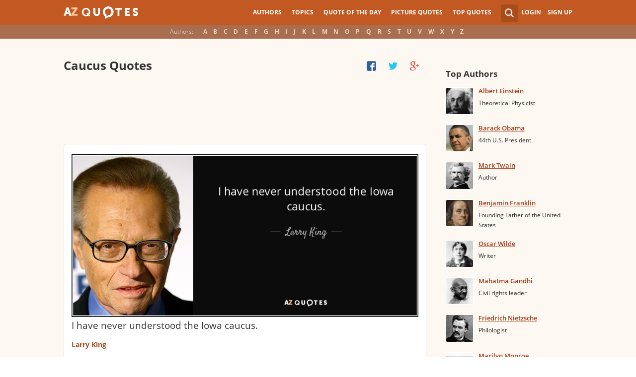

--- FILE ---
content_type: text/html; charset=UTF-8
request_url: https://www.azquotes.com/quotes/topics/caucus.html
body_size: 19888
content:
<!DOCTYPE html>
<html prefix="og: http://ogp.me/ns#">
 <head>
  <meta charset="utf-8">
  <title>TOP 25 CAUCUS QUOTES (of 70) | A-Z Quotes</title>
 <meta name="description" content="Enjoy our caucus quotes collection. Best caucus quotes selected by thousands of our users!">
 <meta property="og:site_name" content="A-Z Quotes">
 <meta property="og:title" content="TOP 25 CAUCUS QUOTES (of 70) | A-Z Quotes">
 <meta property="og:type" content="article">
 <meta property="og:url" content="https://www.azquotes.com/tag/caucus">
 <meta property="og:description" content="Enjoy our caucus quotes collection. Best caucus quotes selected by thousands of our users!">
 <meta property="twitter:card" content="summary">
 <meta property="twitter:title" content="TOP 25 CAUCUS QUOTES (of 70) | A-Z Quotes">
 <meta property="twitter:description" content="Enjoy our caucus quotes collection. Best caucus quotes selected by thousands of our users!">
 <meta property="twitter:domain" content="www.azquotes.com">
 <meta property="og:image" content="https://www.azquotes.com/public2/images/logo.png">
 <meta property="og:image:type" content="image/jpeg">
 <meta property="og:image:width" content="200">
 <meta property="og:image:height" content="200">
 <meta property="twitter:image:src" content="https://www.azquotes.com/public2/images/logo.png">
 <link rel="icon" type="image/png" href="https://www.azquotes.com/favicon.png">
 <meta name="viewport" content="width=device-width,initial-scale=1, minimum-scale=1, maximum-scale=1, user-scalable=1">	

 <link rel="preload" href="/public2/opensans/ops/DXI1ORHCpsQm3Vp6mXoaTRUOjZSKWg4xBWp_C_qQx0o.woff2" as="font" type="font/woff2" crossorigin>
 <link rel="preload" href="/public2/opensans/ops/u-WUoqrET9fUeobQW7jkRVtXRa8TVwTICgirnJhmVJw.woff2" as="font" type="font/woff2" crossorigin>
 <link rel="preload" href="/public2/opensans/ops/MTP_ySUJH_bn48VBG8sNShUOjZSKWg4xBWp_C_qQx0o.woff2" as="font" type="font/woff2" crossorigin>
 <link rel="preload" href="/public2/opensans/ops/k3k702ZOKiLJc3WVjuplzBUOjZSKWg4xBWp_C_qQx0o.woff2" as="font" type="font/woff2" crossorigin>

 
<link rel="preload" href="/public2/css/style.min3.css?1570199812" as="style" type="text/css" crossorigin="anonymous">




 

<style>
html,body,div,span,h1,h2,h3,h4,h5,h6,p,em,img,strong,sub,sup,b,u,i,dl,dt,dd,ol,ul,li,fieldset,form,label,table,tbody,tfoot,thead,tr,th,td,article,aside,canvas,details,figcaption,figure,footer,header,hgroup,menu,nav,section,summary,time,mark,audio,video{margin:0;padding:0;border:0;outline:none;vertical-align:baseline;background:transparent;font-size:100%;}
html {overflow-y:scroll;}
body {position: relative;font-family:"Arial", sans-serif;font-size:1em;}
html, body {height: 100%;}
#wrap {clear: both;height: auto !important;margin-bottom: -80px;min-height: 100%;}
.front #wrap{margin-bottom: -139px;}
#wrap #footer-clear {height: 80px;}
.front #wrap #footer-clear{height: 139px}
#footer {clear: both;height: 80px;position: relative;font-size:0.750em;width: 100%;bottom: 0;}
.front #footer{height: 139px}
#header-wrap {width: 100%;z-index: 100;background: #c25922;color:#fff;font-size:0.750em;}
#menu{z-index: 100;background: #c25922;width:100%;}
#container-wrap {position: relative;}
#landing-content {z-index:2;padding:28px 0;width: 100%;}
.clear{clear: both;display: block;}
.wrapper{margin:0 auto;padding-left: 6.25% ;padding-right: 6.25% ;position: relative;float:none;clear:both;max-width:1024px;min-width:312px;}
.logo{width:150px;float:left;height:50px;}
.logo a{display:block;background:url('/public2/images/newlogo.png') no-repeat center center;background-size:contain;height:50px;}
.mainmenu, .footmenu{text-align:center;overflow:hidden;margin:0 auto;}
.account{float:right;}
#showhide{display:none;}
.mainmenu ul, .footmenu ul{display:block;}
.mainmenu li, .footmenu li{font-size:12px;list-style:none;display:inline-block;}
.mainmenu li a, .footmenu li a{display:block;height:50px;line-height:50px;text-transform:uppercase;color:#fff;font-weight:700;padding:0 10px;text-decoration:none;}
.mainmenu li a:hover, .footmenu  li a:hover{color:#f1ddd7;}
.mainmenu li a:hover {background:#d4732c;}
.footmenu li a{height:80px;line-height:80px;text-transform:none;}
.mainmenu li.active a, .footmenu li.active a{background:#d4732c;}
.search_wrapper{width:50px;float:left;position:relative;}
.s_form{display:none;position:absolute;top:9px;right: 5px;width: 256px;z-index:300;height:50px;font-size:14px;}
.s_form input.ui-autocomplete-input{color:#747474;border:none;background:#fff;padding:4px;padding-left:10px;border-radius:4px 0 0 4px;width:220px;float:left;box-sizing:border-box;height:34px;line-height:34px;}
.az{display:none;}
.user, .auth_user{width:150px;height:50px;line-height:50px;text-align:right;float:right;position:relative;}
.user{width:auto;}
.auth_user{padding-left: 44px;width: 106px;position: relative;}
.auth_user a.username > img{position: absolute;top: 8px;left: 0;-webkit-border-radius: 3px; -moz-border-radius: 3px; -ms-border-radius: 3px; -o-border-radius: 3px; border-radius: 3px;border: 1px solid #ce7a4e;}
ul.submenu{display:none;background: #b35b2d;position: absolute;top: 50px;right: 0;width: 230px;z-index: 300;line-height:16px;text-align:left;padding-top:1em;padding-bottom:1.4em;}
.submenu li{margin:0.2em 1.9em;padding:0.4em;list-style:none;border-bottom:1px solid transparent;}
.submenu li:nth-child(3), .submenu li:nth-child(4), .submenu li:nth-child(5){border-bottom:1px solid #c47348;}
.submenu li a{display:block;text-decoration:none;color:#fff;font-weight:700;}
.submenu span{display:block;padding:2px;float:right;background:#c47348;}
.submenu li a:hover{color:#ffc790;}
.login , .signup, .username{text-transform:uppercase;color:#f0d5c8;color:#fff;text-decoration:none;font-weight:700;}
.signup{margin-left:0.8em;}
.username{display:block;background:url('/public2/images/new_sprites.png') right -900px no-repeat;padding-right:20px;}
a.submenu_active{background: url("/public2/images/new_sprites.png") right -955px no-repeat transparent;	}
.title{color:#d5cec9;margin-right:1em;display:inline-block;}
.alp{background:#a96e50;overflow:hidden;height:28px;line-height:28px;text-align:center;	/*padding-top:50px;*/}
.authors{display:inline-block;}
.authors li{text-align:center;list-style:none;display:inline-block;}
.authors li a{display:block;color:#f0d5c8;text-decoration:none;padding:0 0.4em;font-weight:700;}
.authors li a:hover{background:#c38363;}
.authors li.active a{background:#c38363;}
.leftcol, .rightcol{border-radius:2px;}
.leftcol h1{color:#333333;font-weight:700;font-size:1.250em;text-align:left;margin-top:1.3em;margin-bottom:1.0em;}
.leftcol .h1-index {margin-left: 44px;}
.rightcol h3{color:#4c3f39;margin:1.4em 1.4em 1em 0;font-weight:700;font-size:1.125em;}
.block{padding:0.4em 0em 1.4em 3.1em;}
.block h4{font-weight:500;padding-left:30px;background:url('/public2/images/new_sprites.png') no-repeat;min-height:30px;line-height:30px;}
.block h4 a{color:#4c3f39;font-weight:600;	font-size:0.875em;}
.block a:hover{color: #ff7823;}
.block a{color:#a23715;font-size:0.8em;	font-weight:600;line-height:1.2em;border-bottom:1px solid;text-decoration:none;}
.block span{margin-right:0.8em;font-size:0.84em;color:#262626;}
.block li{list-style:none;}
@media all and (max-width: 1024px){.az select{ display:none;}}
@media all and (max-width: 960px){#wrap{ overflow: hidden;}#footer{ position: relative;}#header-wrap{ height:50px;}#landing-content{ padding-top:0px;}.mainmenu{ text-align:left; min-width:110px; float:right;}.account {  float: right;}#showhide{ display:block; float:left; background-image:url('/public2/images/new_sprites.png'); background-position: 5px -933px; background-repeat: no-repeat; background-size: 65px auto; height:50px; width:50px; padding:0;}#showhide:hover{ opacity:0.8;}
.mainmenu ul{position:relative; z-index:-1}/*.mainmenu ul{ display:none;}*/.mainmenu li{ display:block; float:none; background:#b35b2d; padding:0;}.footmenu li:nth-child(n+4){ display:none;}.mainmenu li a{ display: block; height: 30px; line-height: 30px; text-transform: none; color: #f0d5c8; font-weight: 700; padding: 0 1em; text-decoration: none;}.s_form { right: -30px; width: 406px;}.s_form input.ui-autocomplete-input { width: 370px;}.az{ position:relative; z-index: 1; display:block; float:left; line-height:50px; width:60px; height:50px; text-align:center; color: #F0D5C8; font-weight: 700; text-decoration: none; text-transform: uppercase; background-position: 5px -1070px; background-repeat: no-repeat; background-size: 65px auto; background-image:url('/public2/images/new_sprites.png');}.az:hover{ opacity:0.8;}.az select{ cursor:pointer; display:block; opacity:0; position:absolute; top:0; left:0; width:100%; height:100%; z-index:900;}.user, .auth_user { display: none;}.auth_user { width:70px; background: url("/public2/images/new_sprites.png") 0px -50px no-repeat transparent;}.username { display:block; width:70px; height:50px; text-indent:300%; white-space: nowrap; padding:0px; overflow:hidden; background: url("/public2/images/new_sprites.png") right -900px no-repeat transparent;}
.alp{ display:none;}.leftcol .h1-index{ margin-left: 0; text-align: center;}.block{ padding:1.4em 3em ;}}
@media all and (max-width:480px){.logo { position: absolute; left: 0; right: 0; margin: auto; }.mainmenu { float: left;}.az{display:none;}.search_wrapper{ width:50px;}.s_form{ width: 376px; right: 0;}.s_form input.ui-autocomplete-input{ width: 340px;}.user, .auth_user{ display:none;}.user{ width: auto;}.fmenu .logo { width:60px;}.fmenu .logo a { background:url('/public2/images/az-small.png') no-repeat center center; background-size:40px;}}
@media all and (max-width:360px){.wrapper{ padding:0 4px;}.mainmenu {  min-width: 110px; width:110px;}#showhide, 	.az{}.s_form{ width: 266px; right:10px;}.s_form input.ui-autocomplete-input{ width: 228px;}}
#wrap {background: #fef8f2;}
li{list-style:none;}
@media (max-width: 960px){a{ text-decoration: none;}}
.list-quotes {margin-bottom: 30px;}
.list-quotes li {margin-bottom: 25px;}
.list-quotes .wrap-block {border: 1px solid #ede0d3;background-color: #ffffff;border-radius: 5px;padding: 20px 15px 5px;position: relative;}
.list-quotes p, .list-quotes p > a.title {color: #333333;line-height: 24px;font-size: 1.1em;font-weight: 400;margin-bottom: 0;}
.list-quotes .author {line-height: 1;margin-top: 10px;}
.list-quotes .author a {font-size: 0.8em;font-weight: bold;color: #a94c1c;}
.list-quotes .icons {float: right;opacity: 0.6;}
.list-quotes .tags, .list-quotes .icons {display: -moz-inline-stack;display: inline-block;vertical-align: top;zoom: 1;}
.list-quotes .tags {width: 55%;margin: 3px 0 -3px 0;}
.list-quotes .tags {width: 44%;}
.list-quotes .tags a {font-size: 0.75em;color: #a23715;}
.list-quotes .icons {opacity: 1;margin-top: 3px;}
.list-quotes p > a.zoom-cur img {max-width: 640px;width: 100%;}
.collapse, .s_form input[type="submit"] {border: none;position: relative;text-decoration: none;width: 35px;height: 35px;background: url('/public2/images/sprite-btn-search-s3f4b92f7a1.png');background-repeat: no-repeat !important;background-color: #a94c1c;background-size: 50% auto;background-position: 0 0;border-radius: 0 4px 4px 0;-webkit-border-radius: 0 4px 4px 0;-moz-border-radius: 0 4px 4px 0;background-position: 8px 8px;cursor: pointer;}
.ad_nashe_300{width:125px;height:125px;}
/*
@media (min-width:180px){.ad_nashe_300{width:180px;height:150px;}}
@media (min-width:200px){.ad_nashe_300{width:200px;height:200px;}}
@media (min-width:250px){.ad_nashe_300{width:250px;height:250px;}}
@media (min-width:300px){.ad_nashe_300{width:300px;height:250px;}}
@media (min-width:1024px){.ad_nashe_300{width:300px;height:600px;}}
*/ 
.list-quotes {
	margin-bottom: 0px !important;
}
.list-quotes li:last-child{margin-bottom: 25px !important;}

.wrap-block-for-ad {
	padding: 0px ;
	margin: 0px;
}
.zerozerozero { width: 100%;height: 600px }
@media (min-width:180px) and (max-width: 299px) { 

	.nash_ad1 { width: 180px ;height: 150px; } 
	.nash_ad2, .nash_ad3 { width: 180px;height: 150px;}

	.mobile_nash_ad1 { width: 100%;height: 150px } 
	.mobile_nash_ad2, .mobile_nash_ad3 { width: 100%;height: 150px;} 

}
@media (min-width:300px) and (max-width: 416px) { 
.mobile_nash_ad1 { width: 336px;height: 280px } 
.mobile_nash_ad2, .mobile_nash_ad3 { width: 336px;height: 280px;} 
}

@media (min-width:417px) and (max-width: 831px) {
	.nash_ad1, .nash_ad2, .nash_ad3 { width: auto; height: 100px; }
	
	.mobile_nash_ad1 { width: auto;height: 100px } 
	.mobile_nash_ad2, .mobile_nash_ad3 { width: auto;height: 100px;} 
}

@media (min-width:832px) {
	.nash_ad1, .nash_ad2, .nash_ad3 { width: auto; height: 90px; max-width: 728px}

	.mobile_nash_ad1 { width: auto;height: 100px } 
	.mobile_nash_ad2, .mobile_nash_ad3 { width: auto;height: 100px;} 
}



@media (min-width: 960px) {
	.leftcol-inner { width: calc(100% - 294px); }
}


/* @media (min-width:499px) { .mobile_nash_ad1 { width: 100%;height: 250px; } .mobile_nash_ad2, .mobile_nash_ad3 { width: 100%;height: 280px;} } */


@media (min-width:100px) and (max-width: 416px) {
	.mobile_nash_ad1,
	.mobile_nash_ad2,
	.mobile_nash_ad3 {
		/* margin-left: 0px !important; */
		/* margin-right: 0px !important; */
		width: calc(100% - 4px) !important;
		margin: auto !important;
	}


}    
</style>

<script defer type="text/javascript" src="/public2/js/full3.min.js"></script>

 
 
 
 <script defer type="text/javascript" src="/public2/pages-js/topic.js?v=1.4"></script>
 
 
 <style>
#cookie-alert{
	position:fixed;bottom:0;z-index:10000;width:100%;text-align:left;margin-bottom:0;color:#000;background-color:#fff3cd;border-left:0;border-right:0;border-bottom:0;border-top:3px solid #f57c00;border-radius:0;
	
	/*display:unset!important;*/
	
	font-family: "Helvetica Neue",Helvetica,Arial,sans-serif;
    font-size: 14px;
    line-height: 1.42857143;
	-webkit-box-sizing: border-box;
    -moz-box-sizing: border-box;
    box-sizing: border-box;
}

@media screen and (min-width:1600px){
	#cookie-alert{
		padding-right:200px;
		padding-left:200px;
	}
}

#close-cookie-alert{
	margin-top:10px;
	width:50px;
    background: #C25922;
    border-color: #00c19a;
	text-decoration: none;
	box-shadow: 0 1px 1px rgba(0,0,0,.1);
	display: inline-block;
    padding: 6px 12px;
    margin-bottom: 0;
    font-size: 14px;
    font-weight: 400;
    line-height: 1.42857143;
    text-align: center;
    white-space: nowrap;
    vertical-align: middle;
	touch-action: manipulation;
	cursor: pointer;
	user-select: none;
	border: 1px solid transparent;
	border-radius: 4px;
    overflow: visible;
	color:white;
	box-sizing: border-box;
	-webkit-appearance: button;
	-webkit-user-select: none;
	-moz-user-select: none;
	-ms-user-select: none;
	-ms-touch-action: manipulation;
	background-image: none;
}

/*#close-cookie-alert:hover {
    background: #703C24; 
}*/

#close-cookie-alert.floated{margin-top:0;position:absolute;right:10px;bottom:16px}

#close-cookie-alert.floated:hover {
    background: #703C24; 
}

.alert {
	padding:15px;
	margin-bottom:20px;
	border:1px solid transparent;
	border-radius:4px
}
.alert-dismissable,
.alert-dismissible {
	padding-right:35px
}
.alert-dismissable .close,
.alert-dismissible .close {
	position:relative;
	top:-2px;
	right:-21px;
	color:inherit
}
.alert-success {
	color:#3c763d;
	background-color:#dff0d8;
	border-color:#d6e9c6
}

</style>
 
 </head>
 <body>
  <div id="wrap">
	  
  	  
	  
   <div id="header-wrap">
    <div id="menu">
     <div class="wrapper" >
      <div class="logo">
       <a href="/"></a>
      </div>
      <div class="account">
       <div class="search_wrapper">
        <a href="#" class="collapse">&nbsp;</a>
        <div class="s_form">
         <form action="/search_results.html" class="search" method="GET">
          <input name="query" placeholder="example: funny quotes" type="text" value="" class="ui-autocomplete-input" autocomplete="off">
          <input type="reset">
          <input type="submit" value="">
          <div class="search-result-sur" style="display:none;"></div>
         </form>
        </div>
       </div>
       <div class="user">
        <a href="#" class="login">Login</a>
        <a href="#" class="signup">Sign Up</a>
       </div>
      </div>		
      <div class="mainmenu">
       <a href="#" id="showhide"></a>
       <a href="#" class="az"></a>
       <ul>
        <li><a href="/quotes/authors.html">Authors</a></li>
        <li><a href="/quotes/topics/index.html">Topics</a></li>
        <li><a href="/quote_of_the_day.html">Quote of the Day</a></li>
        <li><a href="/picturequotes">Picture Quotes</a></li>
        <li><a href="/top_quotes.html">Top Quotes</a></li>
       </ul>
      </div>
     </div>
    </div>
    <div class="alp">
     <div class="wrapper">
      <div class="title">Authors:</div>
      <ul class="authors">
       <li class="active choose"><a href="#">Choose...</a></li>
       <li><a href="/quotes/authors/a/">A</a></li>
       <li><a href="/quotes/authors/b/">B</a></li>
       <li><a href="/quotes/authors/c/">C</a></li>
       <li><a href="/quotes/authors/d/">D</a></li>
       <li><a href="/quotes/authors/e/">E</a></li>
       <li><a href="/quotes/authors/f/">F</a></li>
       <li><a href="/quotes/authors/g/">G</a></li>
       <li><a href="/quotes/authors/h/">H</a></li>
       <li><a href="/quotes/authors/i/">I</a></li>
       <li><a href="/quotes/authors/j/">J</a></li>
       <li><a href="/quotes/authors/k/">K</a></li>
       <li><a href="/quotes/authors/l/">L</a></li>
       <li><a href="/quotes/authors/m/">M</a></li>
       <li><a href="/quotes/authors/n/">N</a></li>
       <li><a href="/quotes/authors/o/">O</a></li>
       <li><a href="/quotes/authors/p/">P</a></li>
       <li><a href="/quotes/authors/q/">Q</a></li>
       <li><a href="/quotes/authors/r/">R</a></li>
       <li><a href="/quotes/authors/s/">S</a></li>
       <li><a href="/quotes/authors/t/">T</a></li>
       <li><a href="/quotes/authors/u/">U</a></li>
       <li><a href="/quotes/authors/v/">V</a></li>
       <li><a href="/quotes/authors/w/">W</a></li>
       <li><a href="/quotes/authors/x/">X</a></li>
       <li><a href="/quotes/authors/y/">Y</a></li>
       <li><a href="/quotes/authors/z/">Z</a></li>
      </ul>
     </div>
    </div>	
   </div>

<div id="container-wrap">
 <div id="Container">
  <div id="content" class="content_inner">
            <div class="wrapper clearfix" id="fly-scroll-container">
    <div class="leftcol quotations leftcol_tag">
     <div class="leftcol-inner">
      <h1>Caucus Quotes</h1>
      
      <div id="up-share-container">
<div class="share-container rrclearfix" style="width:130px">
<ul id="up-rrssb-buttons" class="rrssb-buttons rrclearfix">
<li class="rrssb-facebook small" style="display:none;">
<a href="https://www.facebook.com/sharer/sharer.php?u=//www.azquotes.com/quotes/topics/caucus.html" class="rrpopup">
<span class="rrssb-icon">
<svg version="1.1" xmlns="https://www.w3.org/2000/svg" xmlns:xlink="https://www.w3.org/1999/xlink" x="0px" y="0px" width="28px" height="28px" viewBox="0 0 28 28" enable-background="new 0 0 28 28" xml:space="preserve">
<path d="M27.825,4.783c0-2.427-2.182-4.608-4.608-4.608H4.783c-2.422,0-4.608,2.182-4.608,4.608v18.434
c0,2.427,2.181,4.608,4.608,4.608H14V17.379h-3.379v-4.608H14v-1.795c0-3.089,2.335-5.885,5.192-5.885h3.718v4.608h-3.726
c-0.408,0-0.884,0.492-0.884,1.236v1.836h4.609v4.608h-4.609v10.446h4.916c2.422,0,4.608-2.188,4.608-4.608V4.783z"/>
</svg>
</span>
<span class="rrssb-text">facebook</span>
</a>
</li>
<li class="rrssb-twitter small" style="display:none;">
<a href="https://twitter.com/home?status=TOP+25+CAUCUS+QUOTES+%28of+70%29+%7C+A-Z+Quotes+%2F%2Fwww.azquotes.com%2Fquotes%2Ftopics%2Fcaucus.html" class="rrpopup">
<span class="rrssb-icon">
<svg version="1.1" xmlns="https://www.w3.org/2000/svg" xmlns:xlink="https://www.w3.org/1999/xlink" x="0px" y="0px"
 width="28px" height="28px" viewBox="0 0 28 28" enable-background="new 0 0 28 28" xml:space="preserve">
<path d="M24.253,8.756C24.689,17.08,18.297,24.182,9.97,24.62c-3.122,0.162-6.219-0.646-8.861-2.32
c2.703,0.179,5.376-0.648,7.508-2.321c-2.072-0.247-3.818-1.661-4.489-3.638c0.801,0.128,1.62,0.076,2.399-0.155
C4.045,15.72,2.215,13.6,2.115,11.077c0.688,0.275,1.426,0.407,2.168,0.386c-2.135-1.65-2.729-4.621-1.394-6.965
C5.575,7.816,9.54,9.84,13.803,10.071c-0.842-2.739,0.694-5.64,3.434-6.482c2.018-0.623,4.212,0.044,5.546,1.683
c1.186-0.213,2.318-0.662,3.329-1.317c-0.385,1.256-1.247,2.312-2.399,2.942c1.048-0.106,2.069-0.394,3.019-0.851
C26.275,7.229,25.39,8.196,24.253,8.756z"/>
</svg>
   </span>
<span class="rrssb-text">twitter</span>
</a>
</li>
<li class="rrssb-googleplus small" style="display:none;">
<a href="https://plus.google.com/share?url=//www.azquotes.com/quotes/topics/caucus.html" class="rrpopup">
<span class="rrssb-icon">
<svg version="1.1" xmlns="https://www.w3.org/2000/svg" xmlns:xlink="https://www.w3.org/1999/xlink" x="0px" y="0px" width="28px" height="28px" viewBox="0 0 28 28" enable-background="new 0 0 28 28" xml:space="preserve">
<g>
<g>
<path d="M14.703,15.854l-1.219-0.948c-0.372-0.308-0.88-0.715-0.88-1.459c0-0.748,0.508-1.223,0.95-1.663
c1.42-1.119,2.839-2.309,2.839-4.817c0-2.58-1.621-3.937-2.399-4.581h2.097l2.202-1.383h-6.67c-1.83,0-4.467,0.433-6.398,2.027
C3.768,4.287,3.059,6.018,3.059,7.576c0,2.634,2.022,5.328,5.604,5.328c0.339,0,0.71-0.033,1.083-0.068
c-0.167,0.408-0.336,0.748-0.336,1.324c0,1.04,0.551,1.685,1.011,2.297c-1.524,0.104-4.37,0.273-6.467,1.562
c-1.998,1.188-2.605,2.916-2.605,4.137c0,2.512,2.358,4.84,7.289,4.84c5.822,0,8.904-3.223,8.904-6.41
c0.008-2.327-1.359-3.489-2.829-4.731H14.703z M10.269,11.951c-2.912,0-4.231-3.765-4.231-6.037c0-0.884,0.168-1.797,0.744-2.511
c0.543-0.679,1.489-1.12,2.372-1.12c2.807,0,4.256,3.798,4.256,6.242c0,0.612-0.067,1.694-0.845,2.478
c-0.537,0.55-1.438,0.948-2.295,0.951V11.951z M10.302,25.609c-3.621,0-5.957-1.732-5.957-4.142c0-2.408,2.165-3.223,2.911-3.492
c1.421-0.479,3.25-0.545,3.555-0.545c0.338,0,0.52,0,0.766,0.034c2.574,1.838,3.706,2.757,3.706,4.479
c-0.002,2.073-1.736,3.665-4.982,3.649L10.302,25.609z"/>
<polygon points="23.254,11.89 23.254,8.521 21.569,8.521 21.569,11.89 18.202,11.89 18.202,13.604 21.569,13.604 21.569,17.004
23.254,17.004 23.254,13.604 26.653,13.604 26.653,11.89  "/>
</g>
</g>
</svg>
</span>
<span class="rrssb-text">googleplus</span>
</a>
</li>
</ul>
</div>      </div>
      
      <span class='clear'></span>
<ul class="list-quotes"><li style="margin-bottom:10px;">					<!-- TOP BANNER START -->																													<!-- <h1>STANDART TOP BANNER</h1> -->								<!-- <div style="margin:20px 0 10px 0;!important; max-width:730px;width:initial"> -->								<div class="wrap-block-for-ad">								<!--<div class="" style="margin:20px 0 10px 0 !important;"> -->								
<script async src="//pagead2.googlesyndication.com/pagead/js/adsbygoogle.js"></script>
<ins class="adsbygoogle nash_ad1" id="banner_5081791102b2"
     style="display:block;height: 120px;"
     data-ad-client="ca-pub-8017747617699234"
     data-ad-slot="00"
     
   ></ins>
<script>
	
	
    /* Ads+Adx_5per_DB */
    (function(){
		//console.log(window.innerWidth);
    var banner=document.getElementById('banner_5081791102b2');
	
	//console.log(banner.dataset.adClient + ' ' + banner.className + ' ' + window.innerWidth);
	
         
            if(window.innerWidth>832)
         {
	 	//console.log(832);
                   banner.dataset.adClient="ca-pub-4225178227804431";
                   banner.dataset.adSlot="1638293964";
        } else   
            
            if(window.innerWidth>180)
         {
	 	//console.log(180);
                   banner.dataset.adClient="ca-pub-8017747617699234";
                   banner.dataset.adSlot="5870234357";
        } else   
         
                     {
		//console.log(180);
		//console.log(window.innerWidth);
                banner.remove();
            }
          
   })();
    if(window.innerWidth>180){  
   
(adsbygoogle = window.adsbygoogle || []).push({});
  } 
   
</script>								</div>																			<!-- TOP BANNER END   --></li>										 <li>  <div data-id="158938" class="wrap-block"><!-- VANGOGH IMAGES --><!-- VANGOGH IMAGES -->   <p>		    <a href="/quote/158938?ref=caucus" class="zoom-cur no-left-float"><img data-pixel=/public2/images/transparent_pixel_1x1.png src="/picture-quotes/quote-i-have-never-understood-the-iowa-caucus-larry-king-15-89-38.jpg" alt="" class="node-picture-list lazyload_topic"></a>	    <a class="title" data-author="Larry King" id="title_quote_link_158938" style="margin-left:0px;" href="/quote/158938?ref=caucus">I have never understood the Iowa caucus.</a>				<!-- INJECTING SOURCES -->                  <!-- INJECTING SOURCES -->      <!-- INJECTING AZ3 SOURCES-->            <!-- INJECTING AZ3 SOURCES-->   </p>   <div class="author">    <a href="/author/8042-Larry_King">Larry King</a>   </div>      			<div class="mytags">		<a href="/quotes/topics/iowa.html">Iowa</a>, <a href="/quotes/topics/understood.html">Understood</a>		</div>	      <!--	<div style="height: 30px; display: inline-block; width: 30%">	</div>	-->	<div class="share-icons-container" >	<div class="share-icons" data-url="https://www.azquotes.com/quote/158938" data-twitter-text="Larry King: @@I have never understood the Iowa caucus.@@" data-id="158938" data-place="1">															<a class="heart24 heart24-off" href="javascript:void(0);">85</a>		<a class="copy24 tooltipster2" title="Quote is copied" data-clipboard-text="158938" href="javascript:void(0)">Copy quote</a>		<a class="fb30" href="javascript:void(0);"></a>		<a class="tw30" href="javascript:void(0);"></a>		<a class="gl30" href="javascript:void(0);"></a>	</div>				<div class="right-share-text" style="float: right; display: none">		<!-- <a class="" href="#" rel="nofollow" onclick="report($(this));return false;">Report</a> -->			</div></div>				    	         	  </div> </li>  <li>  						<!-- BANNER START -->      																								<!-- BANNER END  -->                         <li>  <div data-id="728754" class="wrap-block"><!-- VANGOGH IMAGES --><!-- VANGOGH IMAGES -->   <p>    <a class="title" data-author="Ellen Tauscher" id="title_quote_link_728754" style="margin-left:0px;" href="/quote/728754?ref=caucus">As co-chair of the Iraqi Women's Caucus in the House, I've enjoyed the opportunity to collaborate with and hear from Iraqi women elected to serve in the new National Assembly.</a>				<!-- INJECTING SOURCES -->                  <!-- INJECTING SOURCES -->      <!-- INJECTING AZ3 SOURCES-->            <!-- INJECTING AZ3 SOURCES-->   </p>   <div class="author">    <a href="/author/14467-Ellen_Tauscher">Ellen Tauscher</a>   </div>      			<div class="mytags">		<a href="/quotes/topics/opportunity.html">Opportunity</a>, <a href="/quotes/topics/house.html">House</a>, <a href="/quotes/topics/chairs.html">Chairs</a>		</div>	      <!--	<div style="height: 30px; display: inline-block; width: 30%">	</div>	-->	<div class="share-icons-container" >	<div class="share-icons" data-url="https://www.azquotes.com/quote/728754" data-twitter-text="Ellen Tauscher: @@As co-chair of the Iraqi Women's Caucus in the House, I've enjoyed the...@@" data-id="728754" data-place="2">															<a class="heart24 heart24-off" href="javascript:void(0);">76</a>		<a class="copy24 tooltipster2" title="Quote is copied" data-clipboard-text="728754" href="javascript:void(0)">Copy quote</a>		<a class="fb30" href="javascript:void(0);"></a>		<a class="tw30" href="javascript:void(0);"></a>		<a class="gl30" href="javascript:void(0);"></a>	</div>				<div class="right-share-text" style="float: right; display: none">		<!-- <a class="" href="#" rel="nofollow" onclick="report($(this));return false;">Report</a> -->			</div></div>				    	         	  </div> </li>  <li>  						<!-- BANNER START -->      																								<!-- BANNER END  -->                         <li>  <div data-id="610023" class="wrap-block"><!-- VANGOGH IMAGES --><!-- VANGOGH IMAGES -->   <p>    <a class="title" data-author="Nick Lampson" id="title_quote_link_610023" style="margin-left:0px;" href="/quote/610023?ref=caucus">One of the most important accomplishments of the Caucus is raising awareness with law enforcement and communities nationwide on the issues of child safety and Internet safety.</a>				<!-- INJECTING SOURCES -->                  <!-- INJECTING SOURCES -->      <!-- INJECTING AZ3 SOURCES-->            <!-- INJECTING AZ3 SOURCES-->   </p>   <div class="author">    <a href="/author/8438-Nick_Lampson">Nick Lampson</a>   </div>      			<div class="mytags">		<a href="/quotes/topics/children.html">Children</a>, <a href="/quotes/topics/law.html">Law</a>, <a href="/quotes/topics/issues.html">Issues</a>		</div>	      <!--	<div style="height: 30px; display: inline-block; width: 30%">	</div>	-->	<div class="share-icons-container" >	<div class="share-icons" data-url="https://www.azquotes.com/quote/610023" data-twitter-text="Nick Lampson: @@One of the most important accomplishments of the Caucus is raising...@@" data-id="610023" data-place="3">															<a class="heart24 heart24-off" href="javascript:void(0);">72</a>		<a class="copy24 tooltipster2" title="Quote is copied" data-clipboard-text="610023" href="javascript:void(0)">Copy quote</a>		<a class="fb30" href="javascript:void(0);"></a>		<a class="tw30" href="javascript:void(0);"></a>		<a class="gl30" href="javascript:void(0);"></a>	</div>				<div class="right-share-text" style="float: right; display: none">		<!-- <a class="" href="#" rel="nofollow" onclick="report($(this));return false;">Report</a> -->			</div></div>				    	         	  </div> </li>  <li>  						<!-- BANNER START -->      																								<!-- BANNER END  -->                         <li>  <div data-id="992891" class="wrap-block"><!-- VANGOGH IMAGES --><!-- VANGOGH IMAGES -->   <p>    <a class="title" data-author="Virgil Goode" id="title_quote_link_992891" style="margin-left:0px;" href="/quote/992891?ref=caucus">As the American public continues to focus more intensely on illegal immigration and securing the nation's borders, the number of members of the House Immigration Reform Caucus continues to grow.</a>				<!-- INJECTING SOURCES -->                  <!-- INJECTING SOURCES -->      <!-- INJECTING AZ3 SOURCES-->            <!-- INJECTING AZ3 SOURCES-->   </p>   <div class="author">    <a href="/author/32362-Virgil_Goode">Virgil Goode</a>   </div>      			<div class="mytags">		<a href="/quotes/topics/numbers.html">Numbers</a>, <a href="/quotes/topics/focus.html">Focus</a>, <a href="/quotes/topics/house.html">House</a>		</div>	      <!--	<div style="height: 30px; display: inline-block; width: 30%">	</div>	-->	<div class="share-icons-container" >	<div class="share-icons" data-url="https://www.azquotes.com/quote/992891" data-twitter-text="Virgil Goode: @@As the American public continues to focus more intensely on illegal...@@" data-id="992891" data-place="4">															<a class="heart24 heart24-off" href="javascript:void(0);">72</a>		<a class="copy24 tooltipster2" title="Quote is copied" data-clipboard-text="992891" href="javascript:void(0)">Copy quote</a>		<a class="fb30" href="javascript:void(0);"></a>		<a class="tw30" href="javascript:void(0);"></a>		<a class="gl30" href="javascript:void(0);"></a>	</div>				<div class="right-share-text" style="float: right; display: none">		<!-- <a class="" href="#" rel="nofollow" onclick="report($(this));return false;">Report</a> -->			</div></div>				    	         	  </div> </li>  <li>  						<!-- BANNER START -->      																								<!-- BANNER END  -->                         <li>  <div data-id="311659" class="wrap-block"><!-- VANGOGH IMAGES --><!-- VANGOGH IMAGES -->   <p>    <a class="title" data-author="Allen West" id="title_quote_link_311659" style="margin-left:0px;" href="/quote/311659?ref=caucus">You had 42 blacks that ran on the Republican ticket this Cycle, 14 made of them made it to the general election and two of us made it to the House of Representatives. So I think that there is a new movement that needs to have a voice in the Congressional Black Caucus.</a>				<!-- INJECTING SOURCES -->                                  <!-- INJECTING SOURCES -->      <!-- INJECTING AZ3 SOURCES-->            <!-- INJECTING AZ3 SOURCES-->   </p>   <div class="author">    <a href="/author/15510-Allen_West">Allen West</a>   </div>      			<div class="mytags">		<a href="/quotes/topics/thinking.html">Thinking</a>, <a href="/quotes/topics/two.html">Two</a>, <a href="/quotes/topics/voice.html">Voice</a>		</div>	      <!--	<div style="height: 30px; display: inline-block; width: 30%">	</div>	--><div class="source hidden_source" style="display: none">            <div class="author515 thicker"><span class="small_source_14">"Darrell Issa, Fred Upton Talk Oversight; Allen West, Mike Lee on Tea Party Conservatives". &quot;Fox News Sunday&quot; with Chris Wallace, www.foxnews.com. January 2, 2010. <a href="http://www.foxnews.com/on-air/fox-news-sunday-chris-wallace/transcript/darrell-issa-fred-upton-talk-oversight-allen-west-mike-lee-tea-party-conservatives" target="_blank" rel="nofollow"><img class="link_image" src="/public2/images/link_icon.png" /></a>            </span></div>          </div>	<div class="share-icons-container" >	<div class="share-icons" data-url="https://www.azquotes.com/quote/311659" data-twitter-text="Allen West: @@You had 42 blacks that ran on the Republican ticket this Cycle, 14 made of...@@" data-id="311659" data-place="5">															<a class="heart24 heart24-off" href="javascript:void(0);">73</a>		<a class="copy24 tooltipster2" title="Quote is copied" data-clipboard-text="311659" href="javascript:void(0)">Copy quote</a>		<a class="fb30" href="javascript:void(0);"></a>		<a class="tw30" href="javascript:void(0);"></a>		<a class="gl30" href="javascript:void(0);"></a>	</div>				<div class="right-share-text" style="float: right; display: none">		<!-- <a class="" href="#" rel="nofollow" onclick="report($(this));return false;">Report</a> -->					<a class="show_source hidden_source" data-hide-text="Hide source" data-show-text="Show source" href="#">Show source</a>			</div></div>				    	         	  </div> </li>  <li>  						<!-- BANNER START -->      																								<!-- BANNER END  -->                         <li>  <div data-id="872198" class="wrap-block"><!-- VANGOGH IMAGES --><!-- VANGOGH IMAGES -->   <p>    <a class="title" data-author="Rick Larsen" id="title_quote_link_872198" style="margin-left:0px;" href="/quote/872198?ref=caucus">For the past several years, the Meth Caucus has worked to engage the Office of National Drug Control Policy on this issue. We have tried to get their attention that meth requires a strong, comprehensive Federal policy.</a>				<!-- INJECTING SOURCES -->                  <!-- INJECTING SOURCES -->      <!-- INJECTING AZ3 SOURCES-->            <!-- INJECTING AZ3 SOURCES-->   </p>   <div class="author">    <a href="/author/25848-Rick_Larsen">Rick Larsen</a>   </div>      			<div class="mytags">		<a href="/quotes/topics/strong.html">Strong</a>, <a href="/quotes/topics/past.html">Past</a>, <a href="/quotes/topics/years.html">Years</a>		</div>	      <!--	<div style="height: 30px; display: inline-block; width: 30%">	</div>	-->	<div class="share-icons-container" >	<div class="share-icons" data-url="https://www.azquotes.com/quote/872198" data-twitter-text="Rick Larsen: @@For the past several years, the Meth Caucus has worked to engage the Office...@@" data-id="872198" data-place="6">															<a class="heart24 heart24-off" href="javascript:void(0);">68</a>		<a class="copy24 tooltipster2" title="Quote is copied" data-clipboard-text="872198" href="javascript:void(0)">Copy quote</a>		<a class="fb30" href="javascript:void(0);"></a>		<a class="tw30" href="javascript:void(0);"></a>		<a class="gl30" href="javascript:void(0);"></a>	</div>				<div class="right-share-text" style="float: right; display: none">		<!-- <a class="" href="#" rel="nofollow" onclick="report($(this));return false;">Report</a> -->			</div></div>				    	         	  </div> </li>  <li>  						<!-- BANNER START -->      																								<!-- BANNER END  -->                         <li>  <div data-id="1007298" class="wrap-block"><!-- VANGOGH IMAGES --><!-- VANGOGH IMAGES -->   <p>    <a class="title" data-author="Jim Ramstad" id="title_quote_link_1007298" style="margin-left:0px;" href="/quote/1007298?ref=caucus">I am pleased to launch the Friends of Thailand Caucus in the U.S. House of Representatives.</a>				<!-- INJECTING SOURCES -->                  <!-- INJECTING SOURCES -->      <!-- INJECTING AZ3 SOURCES-->            <!-- INJECTING AZ3 SOURCES-->   </p>   <div class="author">    <a href="/author/12071-Jim_Ramstad">Jim Ramstad</a>   </div>      			<div class="mytags">		<a href="/quotes/topics/house.html">House</a>, <a href="/quotes/topics/thailand.html">Thailand</a>, <a href="/quotes/topics/representatives.html">Representatives</a>		</div>	      <!--	<div style="height: 30px; display: inline-block; width: 30%">	</div>	-->	<div class="share-icons-container" >	<div class="share-icons" data-url="https://www.azquotes.com/quote/1007298" data-twitter-text="Jim Ramstad: @@I am pleased to launch the Friends of Thailand Caucus in the U.S. House of@@" data-id="1007298" data-place="7">															<a class="heart24 heart24-off" href="javascript:void(0);">68</a>		<a class="copy24 tooltipster2" title="Quote is copied" data-clipboard-text="1007298" href="javascript:void(0)">Copy quote</a>		<a class="fb30" href="javascript:void(0);"></a>		<a class="tw30" href="javascript:void(0);"></a>		<a class="gl30" href="javascript:void(0);"></a>	</div>				<div class="right-share-text" style="float: right; display: none">		<!-- <a class="" href="#" rel="nofollow" onclick="report($(this));return false;">Report</a> -->			</div></div>				    	         	  </div> </li>  <li>  						<!-- BANNER START -->      																								<!-- BANNER END  -->                         <li>  <div data-id="849195" class="wrap-block"><!-- VANGOGH IMAGES --><!-- VANGOGH IMAGES -->   <p>    <a class="title" data-author="Michael Beschloss" id="title_quote_link_849195" style="margin-left:0px;" href="/quote/849195?ref=caucus">As parties began to develop around the turn of the 19th century, you had party nominees for President nominated in caucuses made up of party members in Congress.</a>				<!-- INJECTING SOURCES -->                  <!-- INJECTING SOURCES -->      <!-- INJECTING AZ3 SOURCES-->            <!-- INJECTING AZ3 SOURCES-->   </p>   <div class="author">    <a href="/author/42532-Michael_Beschloss">Michael Beschloss</a>   </div>      			<div class="mytags">		<a href="/quotes/topics/party.html">Party</a>, <a href="/quotes/topics/aggravation.html">Aggravation</a>, <a href="/quotes/topics/president.html">President</a>		</div>	      <!--	<div style="height: 30px; display: inline-block; width: 30%">	</div>	-->	<div class="share-icons-container" >	<div class="share-icons" data-url="https://www.azquotes.com/quote/849195" data-twitter-text="Michael Beschloss: @@As parties began to develop around the turn of the 19th century, you...@@" data-id="849195" data-place="8">															<a class="heart24 heart24-off" href="javascript:void(0);">64</a>		<a class="copy24 tooltipster2" title="Quote is copied" data-clipboard-text="849195" href="javascript:void(0)">Copy quote</a>		<a class="fb30" href="javascript:void(0);"></a>		<a class="tw30" href="javascript:void(0);"></a>		<a class="gl30" href="javascript:void(0);"></a>	</div>				<div class="right-share-text" style="float: right; display: none">		<!-- <a class="" href="#" rel="nofollow" onclick="report($(this));return false;">Report</a> -->			</div></div>				    	         	  </div> </li>  <li>  						<!-- BANNER START -->      																								<!-- BANNER END  -->                         <li>  <div data-id="33529" class="wrap-block"><!-- VANGOGH IMAGES --><!-- VANGOGH IMAGES -->   <p>    <a class="title" data-author="Allen Boyd" id="title_quote_link_33529" style="margin-left:0px;" href="/quote/33529?ref=caucus">As an active member of the Air Force, Army and Mine Warfare Caucuses, I meet with enlisted personnel and officers on a regular basis to learn more about their needs, both on the job and with their families.</a>				<!-- INJECTING SOURCES -->                  <!-- INJECTING SOURCES -->      <!-- INJECTING AZ3 SOURCES-->            <!-- INJECTING AZ3 SOURCES-->   </p>   <div class="author">    <a href="/author/1751-Allen_Boyd">Allen Boyd</a>   </div>      			<div class="mytags">		<a href="/quotes/topics/jobs.html">Jobs</a>, <a href="/quotes/topics/army.html">Army</a>, <a href="/quotes/topics/air.html">Air</a>		</div>	      <!--	<div style="height: 30px; display: inline-block; width: 30%">	</div>	-->	<div class="share-icons-container" >	<div class="share-icons" data-url="https://www.azquotes.com/quote/33529" data-twitter-text="Allen Boyd: @@As an active member of the Air Force, Army and Mine Warfare Caucuses, I meet...@@" data-id="33529" data-place="9">															<a class="heart24 heart24-off" href="javascript:void(0);">64</a>		<a class="copy24 tooltipster2" title="Quote is copied" data-clipboard-text="33529" href="javascript:void(0)">Copy quote</a>		<a class="fb30" href="javascript:void(0);"></a>		<a class="tw30" href="javascript:void(0);"></a>		<a class="gl30" href="javascript:void(0);"></a>	</div>				<div class="right-share-text" style="float: right; display: none">		<!-- <a class="" href="#" rel="nofollow" onclick="report($(this));return false;">Report</a> -->			</div></div>				    	         	  </div> </li>  <li>  						<!-- BANNER START -->      																								<!-- BANNER END  -->                         <li>  <div data-id="127145" class="wrap-block"><!-- VANGOGH IMAGES --><!-- VANGOGH IMAGES -->   <p>    <a class="title" data-author="Sterling Hayden" id="title_quote_link_127145" style="margin-left:0px;" href="/quote/127145?ref=caucus">A sailing ship is no democracy; you don't caucus a crew as to where you'll go anymore than you inquire when they'd like to shorten sail.</a>				<!-- INJECTING SOURCES -->                                  <!-- INJECTING SOURCES -->      <!-- INJECTING AZ3 SOURCES-->            <!-- INJECTING AZ3 SOURCES-->   </p>   <div class="author">    <a href="/author/6424-Sterling_Hayden">Sterling Hayden</a>   </div>      			<div class="mytags">		<a href="/quotes/topics/inspirational.html">Inspirational</a>, <a href="/quotes/topics/funny.html">Funny</a>, <a href="/quotes/topics/sailing.html">Sailing</a>		</div>	      <!--	<div style="height: 30px; display: inline-block; width: 30%">	</div>	--><div class="source hidden_source" style="display: none">            <div class="author515 thicker"><span class="small_source_14"> Sterling Hayden (2015). &#8220;Wanderer&#8221;, p.67, Pickle Partners Publishing            </span></div>          </div>	<div class="share-icons-container" >	<div class="share-icons" data-url="https://www.azquotes.com/quote/127145" data-twitter-text="Sterling Hayden: @@A sailing ship is no democracy; you don't caucus a crew as to where@@" data-id="127145" data-place="10">															<a class="heart24 heart24-off" href="javascript:void(0);">64</a>		<a class="copy24 tooltipster2" title="Quote is copied" data-clipboard-text="127145" href="javascript:void(0)">Copy quote</a>		<a class="fb30" href="javascript:void(0);"></a>		<a class="tw30" href="javascript:void(0);"></a>		<a class="gl30" href="javascript:void(0);"></a>	</div>				<div class="right-share-text" style="float: right; display: none">		<!-- <a class="" href="#" rel="nofollow" onclick="report($(this));return false;">Report</a> -->					<a class="show_source hidden_source" data-hide-text="Hide source" data-show-text="Show source" href="#">Show source</a>			</div></div>				    	         	  </div> </li>  <li>  						<!-- BANNER START -->      																								<!-- BANNER END  -->                         <li>  <div data-id="258279" class="wrap-block"><!-- VANGOGH IMAGES --><!-- VANGOGH IMAGES -->   <p>    <a class="title" data-author="Bernie Sanders" id="title_quote_link_258279" style="margin-left:0px;" href="/quote/258279?ref=caucus">I'm not a Democrat, I'm an Independent, but I caucus with the Democrats.</a>				<!-- INJECTING SOURCES -->                                  <!-- INJECTING SOURCES -->      <!-- INJECTING AZ3 SOURCES-->            <!-- INJECTING AZ3 SOURCES-->   </p>   <div class="author">    <a href="/author/12951-Bernie_Sanders">Bernie Sanders</a>   </div>      			<div class="mytags">		<a href="/quotes/topics/independent.html">Independent</a>, <a href="/quotes/topics/democrat.html">Democrat</a>		</div>	      <!--	<div style="height: 30px; display: inline-block; width: 30%">	</div>	--><div class="source hidden_source" style="display: none">            <div class="author515 thicker"><span class="small_source_14">"Biography/ Personal Quotes". www.imdb.com. <a href="https://www.imdb.com/name/nm0761471/bio" target="_blank" rel="nofollow"><img class="link_image" src="/public2/images/link_icon.png" /></a>            </span></div>          </div>	<div class="share-icons-container" >	<div class="share-icons" data-url="https://www.azquotes.com/quote/258279" data-twitter-text="Bernie Sanders: @@I'm not a Democrat, I'm an Independent, but I caucus with the Democrats.@@" data-id="258279" data-place="11">															<a class="heart24 heart24-off" href="javascript:void(0);">61</a>		<a class="copy24 tooltipster2" title="Quote is copied" data-clipboard-text="258279" href="javascript:void(0)">Copy quote</a>		<a class="fb30" href="javascript:void(0);"></a>		<a class="tw30" href="javascript:void(0);"></a>		<a class="gl30" href="javascript:void(0);"></a>	</div>				<div class="right-share-text" style="float: right; display: none">		<!-- <a class="" href="#" rel="nofollow" onclick="report($(this));return false;">Report</a> -->					<a class="show_source hidden_source" data-hide-text="Hide source" data-show-text="Show source" href="#">Show source</a>			</div></div>				    	         	  </div> </li>  <li>  						<!-- BANNER START -->      																								<!-- BANNER END  -->                         <li>  <div data-id="853902" class="wrap-block"><!-- VANGOGH IMAGES --><!-- VANGOGH IMAGES -->   <p>    <a class="title" data-author="Ambrose Bierce" id="title_quote_link_853902" style="margin-left:0px;" href="/quote/853902?ref=caucus">GNOSTICS, n. A sect of philosophers who tried to engineer a fusion between the early Christians and the Platonists. The former would not go into the caucus and the combination failed, greatly to the chagrin of the fusion managers.</a>				<!-- INJECTING SOURCES -->                                  <!-- INJECTING SOURCES -->      <!-- INJECTING AZ3 SOURCES-->            <!-- INJECTING AZ3 SOURCES-->   </p>   <div class="author">    <a href="/author/1387-Ambrose_Bierce">Ambrose Bierce</a>   </div>      			<div class="mytags">		<a href="/quotes/topics/christian.html">Christian</a>, <a href="/quotes/topics/failure.html">Failure</a>, <a href="/quotes/topics/fusion.html">Fusion</a>		</div>	      <!--	<div style="height: 30px; display: inline-block; width: 30%">	</div>	--><div class="source hidden_source" style="display: none">            <div class="author515 thicker"><span class="small_source_14"> Ambrose Bierce (2001). &#8220;The Unabridged Devil's Dictionary&#8221;, p.97, University of Georgia Press            </span></div>          </div>	<div class="share-icons-container" >	<div class="share-icons" data-url="https://www.azquotes.com/quote/853902" data-twitter-text="Ambrose Bierce: @@GNOSTICS, n. A sect of philosophers who tried to engineer a fusion...@@" data-id="853902" data-place="12">															<a class="heart24 heart24-off" href="javascript:void(0);">60</a>		<a class="copy24 tooltipster2" title="Quote is copied" data-clipboard-text="853902" href="javascript:void(0)">Copy quote</a>		<a class="fb30" href="javascript:void(0);"></a>		<a class="tw30" href="javascript:void(0);"></a>		<a class="gl30" href="javascript:void(0);"></a>	</div>				<div class="right-share-text" style="float: right; display: none">		<!-- <a class="" href="#" rel="nofollow" onclick="report($(this));return false;">Report</a> -->					<a class="show_source hidden_source" data-hide-text="Hide source" data-show-text="Show source" href="#">Show source</a>			</div></div>				    	         	  </div> </li>  <li>  						<!-- BANNER START -->      																								<!-- BANNER END  -->                         <li>  <div data-id="311601" class="wrap-block"><!-- VANGOGH IMAGES --><!-- VANGOGH IMAGES -->   <p>    <a class="title" data-author="Allen West" id="title_quote_link_311601" style="margin-left:0px;" href="/quote/311601?ref=caucus">I believe there's about 78 to 81 members of the Democrat Party who are members of the Communist Party.</a>				<!-- INJECTING SOURCES -->                                  <!-- INJECTING SOURCES -->      <!-- INJECTING AZ3 SOURCES-->            <!-- INJECTING AZ3 SOURCES-->   </p>   <div class="author">    <a href="/author/15510-Allen_West">Allen West</a>   </div>      			<div class="mytags">		<a href="/quotes/topics/party.html">Party</a>, <a href="/quotes/topics/believe.html">Believe</a>, <a href="/quotes/topics/progressive.html">Progressive</a>		</div>	      <!--	<div style="height: 30px; display: inline-block; width: 30%">	</div>	--><div class="source hidden_source" style="display: none">            <div class="author515 thicker"><span class="small_source_14">"The Death Of Facts In An Age Of &#039;Truthiness&#039;". &quot;All Thnigs Considered&quot; with Guy Raz, www.npr.org. April 29, 2012. <a href="http://www.npr.org/templates/transcript/transcript.php%3FstoryId%3D151646558" target="_blank" rel="nofollow"><img class="link_image" src="/public2/images/link_icon.png" /></a>            </span></div>          </div>	<div class="share-icons-container" >	<div class="share-icons" data-url="https://www.azquotes.com/quote/311601" data-twitter-text="Allen West: @@I believe there's about 78 to 81 members of the Democrat Party who are@@" data-id="311601" data-place="13">															<a class="heart24 heart24-off" href="javascript:void(0);">59</a>		<a class="copy24 tooltipster2" title="Quote is copied" data-clipboard-text="311601" href="javascript:void(0)">Copy quote</a>		<a class="fb30" href="javascript:void(0);"></a>		<a class="tw30" href="javascript:void(0);"></a>		<a class="gl30" href="javascript:void(0);"></a>	</div>				<div class="right-share-text" style="float: right; display: none">		<!-- <a class="" href="#" rel="nofollow" onclick="report($(this));return false;">Report</a> -->					<a class="show_source hidden_source" data-hide-text="Hide source" data-show-text="Show source" href="#">Show source</a>			</div></div>				    	         	  </div> </li>  <li>  						<!-- BANNER START -->      																								<!-- BANNER END  -->                         <li>  <div data-id="1094908" class="wrap-block"><!-- VANGOGH IMAGES --><!-- VANGOGH IMAGES -->   <p>    <a class="title" data-author="Walter Bagehot" id="title_quote_link_1094908" style="margin-left:0px;" href="/quote/1094908?ref=caucus">The caucus is a sort of representative meeting which sits voting and voting till they have cut out all the known men against whom much is to be said, and agreed on some unknown man against whom there is nothing known, and therefore nothing to be alleged.</a>				<!-- INJECTING SOURCES -->                                  <!-- INJECTING SOURCES -->      <!-- INJECTING AZ3 SOURCES-->            <!-- INJECTING AZ3 SOURCES-->   </p>   <div class="author">    <a href="/author/771-Walter_Bagehot">Walter Bagehot</a>   </div>      			<div class="mytags">		<a href="/quotes/topics/cutting.html">Cutting</a>, <a href="/quotes/topics/men.html">Men</a>, <a href="/quotes/topics/voting.html">Voting</a>		</div>	      <!--	<div style="height: 30px; display: inline-block; width: 30%">	</div>	--><div class="source hidden_source" style="display: none">            <div class="author515 thicker"><span class="small_source_14"> Walter Bagehot (1930). &#8220;The English Constitution: And Other Political Essays&#8221;, p.109, Lulu.com            </span></div>          </div>	<div class="share-icons-container" >	<div class="share-icons" data-url="https://www.azquotes.com/quote/1094908" data-twitter-text="Walter Bagehot: @@The caucus is a sort of representative meeting which sits voting and...@@" data-id="1094908" data-place="14">															<a class="heart24 heart24-off" href="javascript:void(0);">54</a>		<a class="copy24 tooltipster2" title="Quote is copied" data-clipboard-text="1094908" href="javascript:void(0)">Copy quote</a>		<a class="fb30" href="javascript:void(0);"></a>		<a class="tw30" href="javascript:void(0);"></a>		<a class="gl30" href="javascript:void(0);"></a>	</div>				<div class="right-share-text" style="float: right; display: none">		<!-- <a class="" href="#" rel="nofollow" onclick="report($(this));return false;">Report</a> -->					<a class="show_source hidden_source" data-hide-text="Hide source" data-show-text="Show source" href="#">Show source</a>			</div></div>				    	         	  </div> </li>  <li>  						<!-- BANNER START -->      																								<!-- BANNER END  -->                         <li>  <div data-id="1096726" class="wrap-block"><!-- VANGOGH IMAGES --><!-- VANGOGH IMAGES -->   <p>    <a class="title" data-author="Ken Livingstone" id="title_quote_link_1096726" style="margin-left:0px;" href="/quote/1096726?ref=caucus">There is now a desperate need for a London-wide left caucus of those interested in the GLC and local councils so that we can compare and discuss what is happening in each borough.</a>				<!-- INJECTING SOURCES -->                                  <!-- INJECTING SOURCES -->      <!-- INJECTING AZ3 SOURCES-->            <!-- INJECTING AZ3 SOURCES-->   </p>   <div class="author">    <a href="/author/8950-Ken_Livingstone">Ken Livingstone</a>   </div>      			<div class="mytags">		<a href="/quotes/topics/needs.html">Needs</a>, <a href="/quotes/topics/london.html">London</a>, <a href="/quotes/topics/desperate.html">Desperate</a>		</div>	      <!--	<div style="height: 30px; display: inline-block; width: 30%">	</div>	--><div class="source hidden_source" style="display: none">            <div class="author515 thicker"><span class="small_source_14">Socialist Organiser, March 1979.             </span></div>          </div>	<div class="share-icons-container" >	<div class="share-icons" data-url="https://www.azquotes.com/quote/1096726" data-twitter-text="Ken Livingstone: @@There is now a desperate need for a London-wide left caucus of those...@@" data-id="1096726" data-place="15">															<a class="heart24 heart24-off" href="javascript:void(0);">52</a>		<a class="copy24 tooltipster2" title="Quote is copied" data-clipboard-text="1096726" href="javascript:void(0)">Copy quote</a>		<a class="fb30" href="javascript:void(0);"></a>		<a class="tw30" href="javascript:void(0);"></a>		<a class="gl30" href="javascript:void(0);"></a>	</div>				<div class="right-share-text" style="float: right; display: none">		<!-- <a class="" href="#" rel="nofollow" onclick="report($(this));return false;">Report</a> -->					<a class="show_source hidden_source" data-hide-text="Hide source" data-show-text="Show source" href="#">Show source</a>			</div></div>				    	         	  </div> </li>  <li>  						<!-- BANNER START -->      																								<!-- BANNER END  -->                         <li>  <div data-id="1028682" class="wrap-block"><!-- VANGOGH IMAGES --><!-- VANGOGH IMAGES -->   <p>    <a class="title" data-author="Jackie Mason" id="title_quote_link_1028682" style="margin-left:0px;" href="/quote/1028682?ref=caucus">I've been watching politics for 35 or 40 years and you just never know. You can have one person win the Iowa caucus and then the whole picture changes ten minutes later. The same thing can happen again after New Hampshire. I have no idea what's going to happen with our country in the future.</a>				<!-- INJECTING SOURCES -->                                  <!-- INJECTING SOURCES -->      <!-- INJECTING AZ3 SOURCES-->            <!-- INJECTING AZ3 SOURCES-->   </p>   <div class="author">    <a href="/author/9578-Jackie_Mason">Jackie Mason</a>   </div>      			<div class="mytags">		<a href="/quotes/topics/country.html">Country</a>, <a href="/quotes/topics/winning.html">Winning</a>, <a href="/quotes/topics/ideas.html">Ideas</a>		</div>	      <!--	<div style="height: 30px; display: inline-block; width: 30%">	</div>	--><div class="source hidden_source" style="display: none">            <div class="author515 thicker"><span class="small_source_14">"Everything Bold Is New Again: An Interview with Jackie Mason". Interview with Bernard Chapin, spectator.org. April 18, 2007. <a href="https://spectator.org/45509_everything-bold-new-again-interview-jackie-mason/" target="_blank" rel="nofollow"><img class="link_image" src="/public2/images/link_icon.png" /></a>            </span></div>          </div>	<div class="share-icons-container" >	<div class="share-icons" data-url="https://www.azquotes.com/quote/1028682" data-twitter-text="Jackie Mason: @@I've been watching politics for 35 or 40 years and you just never know...@@" data-id="1028682" data-place="16">															<a class="heart24 heart24-off" href="javascript:void(0);">30</a>		<a class="copy24 tooltipster2" title="Quote is copied" data-clipboard-text="1028682" href="javascript:void(0)">Copy quote</a>		<a class="fb30" href="javascript:void(0);"></a>		<a class="tw30" href="javascript:void(0);"></a>		<a class="gl30" href="javascript:void(0);"></a>	</div>				<div class="right-share-text" style="float: right; display: none">		<!-- <a class="" href="#" rel="nofollow" onclick="report($(this));return false;">Report</a> -->					<a class="show_source hidden_source" data-hide-text="Hide source" data-show-text="Show source" href="#">Show source</a>			</div></div>				    	         	  </div> </li>  <li>  						<!-- BANNER START -->      																								<!-- BANNER END  -->                         <li>  <div data-id="978280" class="wrap-block"><!-- VANGOGH IMAGES --><!-- VANGOGH IMAGES -->   <p>    <a class="title" data-author="Emanuel Cleaver" id="title_quote_link_978280" style="margin-left:0px;" href="/quote/978280?ref=caucus">We've gotten to the point now where Republicans and Democrats have nothing in common besides being members of the 'caustic caucus,' and we can't get anything done.</a>				<!-- INJECTING SOURCES -->                  <!-- INJECTING SOURCES -->      <!-- INJECTING AZ3 SOURCES-->            <!-- INJECTING AZ3 SOURCES-->   </p>   <div class="author">    <a href="/author/2972-Emanuel_Cleaver">Emanuel Cleaver</a>   </div>      			<div class="mytags">		<a href="/quotes/topics/done.html">Done</a>, <a href="/quotes/topics/common.html">Common</a>, <a href="/quotes/topics/being-me.html">Being Me</a>		</div>	      <!--	<div style="height: 30px; display: inline-block; width: 30%">	</div>	-->	<div class="share-icons-container" >	<div class="share-icons" data-url="https://www.azquotes.com/quote/978280" data-twitter-text="Emanuel Cleaver: @@We've gotten to the point now where Republicans and Democrats have...@@" data-id="978280" data-place="17">															<a class="heart24 heart24-off" href="javascript:void(0);">7</a>		<a class="copy24 tooltipster2" title="Quote is copied" data-clipboard-text="978280" href="javascript:void(0)">Copy quote</a>		<a class="fb30" href="javascript:void(0);"></a>		<a class="tw30" href="javascript:void(0);"></a>		<a class="gl30" href="javascript:void(0);"></a>	</div>				<div class="right-share-text" style="float: right; display: none">		<!-- <a class="" href="#" rel="nofollow" onclick="report($(this));return false;">Report</a> -->			</div></div>				    	         	  </div> </li>  <li>  						<!-- BANNER START -->      																								<!-- BANNER END  -->                         <li>  <div data-id="61097" class="wrap-block"><!-- VANGOGH IMAGES --><!-- VANGOGH IMAGES -->   <p>    <a class="title" data-author="Gail Collins" id="title_quote_link_61097" style="margin-left:0px;" href="/quote/61097?ref=caucus">Hillary Clinton almost got to be president. The reasons why she didn't become president had to do with bad judgments about how to handle the early caucus states, which is not a gender-specific trait.</a>				<!-- INJECTING SOURCES -->                  <!-- INJECTING SOURCES -->      <!-- INJECTING AZ3 SOURCES-->            <!-- INJECTING AZ3 SOURCES-->   </p>   <div class="author">    <a href="/author/3119-Gail_Collins">Gail Collins</a>   </div>      			<div class="mytags">		<a href="/quotes/topics/president.html">President</a>, <a href="/quotes/topics/reason-why.html">Reason Why</a>, <a href="/quotes/topics/judgment.html">Judgment</a>		</div>	      <!--	<div style="height: 30px; display: inline-block; width: 30%">	</div>	-->	<div class="share-icons-container" >	<div class="share-icons" data-url="https://www.azquotes.com/quote/61097" data-twitter-text="Gail Collins: @@Hillary Clinton almost got to be president. The reasons why she didn't...@@" data-id="61097" data-place="18">															<a class="heart24 heart24-off" href="javascript:void(0);">7</a>		<a class="copy24 tooltipster2" title="Quote is copied" data-clipboard-text="61097" href="javascript:void(0)">Copy quote</a>		<a class="fb30" href="javascript:void(0);"></a>		<a class="tw30" href="javascript:void(0);"></a>		<a class="gl30" href="javascript:void(0);"></a>	</div>				<div class="right-share-text" style="float: right; display: none">		<!-- <a class="" href="#" rel="nofollow" onclick="report($(this));return false;">Report</a> -->			</div></div>				    	         	  </div> </li>  <li>  						<!-- BANNER START -->      																								<!-- BANNER END  -->                         <li>  <div data-id="1423716" class="wrap-block"><!-- VANGOGH IMAGES --><!-- VANGOGH IMAGES -->   <p>    <a class="title" data-author="Rachel Maddow" id="title_quote_link_1423716" style="margin-left:0px;" href="/quote/1423716?ref=caucus">CNN recently ran a sort of roundup article on why some conservatives say that Trump talk is fascist. The roundup included this tweet from Iowa Republican radio host, very influential guy in Iowa Republican caucuses, Steve Deace. Quote, "If [Barack] Obama proposed the same religion registry as Trump, every conservative in the country would call it what it is - creeping fascism."</a>				<!-- INJECTING SOURCES -->                  <!-- INJECTING SOURCES -->      <!-- INJECTING AZ3 SOURCES-->            <!-- INJECTING AZ3 SOURCES-->   </p>   <div class="author">    <a href="/author/9272-Rachel_Maddow">Rachel Maddow</a>   </div>      			<div class="mytags">		<a href="/quotes/topics/country.html">Country</a>, <a href="/quotes/topics/iowa.html">Iowa</a>, <a href="/quotes/topics/cnn.html">Cnn</a>		</div>	      <!--	<div style="height: 30px; display: inline-block; width: 30%">	</div>	-->	<div class="share-icons-container" >	<div class="share-icons" data-url="https://www.azquotes.com/quote/1423716" data-twitter-text="Rachel Maddow: @@CNN recently ran a sort of roundup article on why some conservatives say...@@" data-id="1423716" data-place="19">															<a class="heart24 heart24-off" href="javascript:void(0);">10</a>		<a class="copy24 tooltipster2" title="Quote is copied" data-clipboard-text="1423716" href="javascript:void(0)">Copy quote</a>		<a class="fb30" href="javascript:void(0);"></a>		<a class="tw30" href="javascript:void(0);"></a>		<a class="gl30" href="javascript:void(0);"></a>	</div>				<div class="right-share-text" style="float: right; display: none">		<!-- <a class="" href="#" rel="nofollow" onclick="report($(this));return false;">Report</a> -->			</div></div>				    	         	  </div> </li>  <li>  						<!-- BANNER START -->      																								<!-- BANNER END  -->                         <li>  <div data-id="1206649" class="wrap-block"><!-- VANGOGH IMAGES --><!-- VANGOGH IMAGES -->   <p>    <a class="title" data-author="Daniel Seligman" id="title_quote_link_1206649" style="margin-left:0px;" href="/quote/1206649?ref=caucus">The meeting [in San Antonio of the National Women's Political Caucus] featured a cattle show at which a herd of Democratic candidates- Glenn, Cranston, Mondale, Hart, and Hollings- pantingly pantomined their fidelity to feminism, stopping just short of a pledge to use nuclear weapons against any states that omit to ratify the Equal Right Amendment.</a>				<!-- INJECTING SOURCES -->                  <!-- INJECTING SOURCES -->      <!-- INJECTING AZ3 SOURCES-->            <!-- INJECTING AZ3 SOURCES-->   </p>   <div class="author">    <a href="/author/55723-Daniel_Seligman">Daniel Seligman</a>   </div>      			<div class="mytags">		<a href="/quotes/topics/political.html">Political</a>, <a href="/quotes/topics/feminism.html">Feminism</a>, <a href="/quotes/topics/use.html">Use</a>		</div>	      <!--	<div style="height: 30px; display: inline-block; width: 30%">	</div>	-->	<div class="share-icons-container" >	<div class="share-icons" data-url="https://www.azquotes.com/quote/1206649" data-twitter-text="Daniel Seligman: @@The meeting [in San Antonio of the National Women's Political Caucus...@@" data-id="1206649" data-place="20">															<a class="heart24 heart24-off" href="javascript:void(0);">5</a>		<a class="copy24 tooltipster2" title="Quote is copied" data-clipboard-text="1206649" href="javascript:void(0)">Copy quote</a>		<a class="fb30" href="javascript:void(0);"></a>		<a class="tw30" href="javascript:void(0);"></a>		<a class="gl30" href="javascript:void(0);"></a>	</div>				<div class="right-share-text" style="float: right; display: none">		<!-- <a class="" href="#" rel="nofollow" onclick="report($(this));return false;">Report</a> -->			</div></div>				    	         	  </div> </li>  <li>  						<!-- BANNER START -->      																								<!-- BANNER END  -->                         <li>  <div data-id="1544121" class="wrap-block"><!-- VANGOGH IMAGES --><!-- VANGOGH IMAGES -->   <p>    <a class="title" data-author="Collin Peterson" id="title_quote_link_1544121" style="margin-left:0px;" href="/quote/1544121?ref=caucus">We [Democrats] have become a party of assembling all these different groups, the women's caucus and the black caucus and the Hispanic caucus and the lesbian-gay-transgender caucus and so forth, and that doesn't relate to people out in rural America.</a>				<!-- INJECTING SOURCES -->                  <!-- INJECTING SOURCES -->      <!-- INJECTING AZ3 SOURCES-->                            <!-- INJECTING AZ3 SOURCES-->   </p>   <div class="author">    <a href="/author/41346-Collin_Peterson">Collin Peterson</a>   </div>      			<div class="mytags">		<a href="/quotes/topics/party.html">Party</a>, <a href="/quotes/topics/gay.html">Gay</a>, <a href="/quotes/topics/america.html">America</a>		</div>	      <!--	<div style="height: 30px; display: inline-block; width: 30%">	</div>	--><div class="source hidden_source" style="display: none"><div class="author515 thicker"><span class="small_source_14">Source: www.washingtonpost.com </span><a target="_blank" rel="nofollow" href="https://www.washingtonpost.com/news/wonk/wp/2016/11/23/how-republican-gerrymanders-forced-democrats-to-abandon-rural-america/"><img src='/public2/images/link_icon.png' /></a></div></div>	<div class="share-icons-container" >	<div class="share-icons" data-url="https://www.azquotes.com/quote/1544121" data-twitter-text="Collin Peterson: @@We [Democrats] have become a party of assembling all these different...@@" data-id="1544121" data-place="21">															<a class="heart24 heart24-off" href="javascript:void(0);">7</a>		<a class="copy24 tooltipster2" title="Quote is copied" data-clipboard-text="1544121" href="javascript:void(0)">Copy quote</a>		<a class="fb30" href="javascript:void(0);"></a>		<a class="tw30" href="javascript:void(0);"></a>		<a class="gl30" href="javascript:void(0);"></a>	</div>				<div class="right-share-text" style="float: right; display: none">		<!-- <a class="" href="#" rel="nofollow" onclick="report($(this));return false;">Report</a> -->					<a class="show_source hidden_source" data-hide-text="Hide source" data-show-text="Show source" href="#">Show source</a>			</div></div>				    	         	  </div> </li>  <li>  						<!-- BANNER START -->      																								<!-- BANNER END  -->                         <li>  <div data-id="646116" class="wrap-block"><!-- VANGOGH IMAGES --><!-- VANGOGH IMAGES -->   <p>    <a class="title" data-author="John Diefenbaker" id="title_quote_link_646116" style="margin-left:0px;" href="/quote/646116?ref=caucus">What is the difference between a cactus and a conservative caucus? On a cactus, the pricks are on the outside.</a>				<!-- INJECTING SOURCES -->                  <!-- INJECTING SOURCES -->      <!-- INJECTING AZ3 SOURCES-->            <!-- INJECTING AZ3 SOURCES-->   </p>   <div class="author">    <a href="/author/21356-John_Diefenbaker">John Diefenbaker</a>   </div>      			<div class="mytags">		<a href="/quotes/topics/differences.html">Differences</a>, <a href="/quotes/topics/cactus.html">Cactus</a>, <a href="/quotes/topics/politics.html">Politics</a>		</div>	      <!--	<div style="height: 30px; display: inline-block; width: 30%">	</div>	-->	<div class="share-icons-container" >	<div class="share-icons" data-url="https://www.azquotes.com/quote/646116" data-twitter-text="John Diefenbaker: @@What is the difference between a cactus and a conservative caucus? On a@@" data-id="646116" data-place="22">															<a class="heart24 heart24-off" href="javascript:void(0);">178</a>		<a class="copy24 tooltipster2" title="Quote is copied" data-clipboard-text="646116" href="javascript:void(0)">Copy quote</a>		<a class="fb30" href="javascript:void(0);"></a>		<a class="tw30" href="javascript:void(0);"></a>		<a class="gl30" href="javascript:void(0);"></a>	</div>				<div class="right-share-text" style="float: right; display: none">		<!-- <a class="" href="#" rel="nofollow" onclick="report($(this));return false;">Report</a> -->			</div></div>				    	         	  </div> </li>  <li>  						<!-- BANNER START -->      																								<!-- BANNER END  -->                         <li>  <div data-id="1499293" class="wrap-block"><!-- VANGOGH IMAGES --><!-- VANGOGH IMAGES -->   <p>    <a class="title" data-author="Barbara Mikulski" id="title_quote_link_1499293" style="margin-left:0px;" href="/quote/1499293?ref=caucus">We don't have a caucus, because we differ on so many views. Some of us are pro-choice, some are not. We'll take the issue of drilling, for example: Lisa Murkowski would want to drill in ANWAR, Maria Cantwell, Barbara Boxer, and most of us would say no, and so we don't. But we get together once a month for dinner, and we have three rules: no memos, no staff, and no leaks; and we get together for friendship. In fact, we're having a dinner tonight. We just have drinks and talk about life and times.</a>				<!-- INJECTING SOURCES -->                  <!-- INJECTING SOURCES -->      <!-- INJECTING AZ3 SOURCES-->                            <!-- INJECTING AZ3 SOURCES-->   </p>   <div class="author">    <a href="/author/10071-Barbara_Mikulski">Barbara Mikulski</a>   </div>      			<div class="mytags">		<a href="/quotes/topics/views.html">Views</a>, <a href="/quotes/topics/issues.html">Issues</a>, <a href="/quotes/topics/choices.html">Choices</a>		</div>	      <!--	<div style="height: 30px; display: inline-block; width: 30%">	</div>	--><div class="source hidden_source" style="display: none"><div class="author515 thicker"><span class="small_source_14">Source: digitalcommons.bowdoin.edu </span><a target="_blank" rel="nofollow" href="http://digitalcommons.bowdoin.edu/mitchelloralhistory/75/"><img src='/public2/images/link_icon.png' /></a></div></div>	<div class="share-icons-container" >	<div class="share-icons" data-url="https://www.azquotes.com/quote/1499293" data-twitter-text="Barbara Mikulski: @@We don't have a caucus, because we differ on so many views. Some of us...@@" data-id="1499293" data-place="23">															<a class="heart24 heart24-off" href="javascript:void(0);">7</a>		<a class="copy24 tooltipster2" title="Quote is copied" data-clipboard-text="1499293" href="javascript:void(0)">Copy quote</a>		<a class="fb30" href="javascript:void(0);"></a>		<a class="tw30" href="javascript:void(0);"></a>		<a class="gl30" href="javascript:void(0);"></a>	</div>				<div class="right-share-text" style="float: right; display: none">		<!-- <a class="" href="#" rel="nofollow" onclick="report($(this));return false;">Report</a> -->					<a class="show_source hidden_source" data-hide-text="Hide source" data-show-text="Show source" href="#">Show source</a>			</div></div>				    	         	  </div> </li>  <li>  						<!-- BANNER START -->      																								<!-- BANNER END  -->                         <li>  <div data-id="1500057" class="wrap-block"><!-- VANGOGH IMAGES --><!-- VANGOGH IMAGES -->   <p>    <a class="title" data-author="Tom Hayden" id="title_quote_link_1500057" style="margin-left:0px;" href="/quote/1500057?ref=caucus">All my life I've been involved with racial politics. I was a Freedom Rider in the South. I was the author of books on gang violence, I was a community organizer in Newark, New Jersey, and when I spoke to the Black Caucus, congressional and state, I realized they were going all the way for Hillary [Clinton] and so was the Latino caucus in Sacramento and I asked myself this question: "Do I really want to cast my vote against these people who have been central to my life and to the soul of the country?" And so I went with them. Period.</a>				<!-- INJECTING SOURCES -->                  <!-- INJECTING SOURCES -->      <!-- INJECTING AZ3 SOURCES-->                            <!-- INJECTING AZ3 SOURCES-->   </p>   <div class="author">    <a href="/author/37688-Tom_Hayden">Tom Hayden</a>   </div>      			<div class="mytags">		<a href="/quotes/topics/country.html">Country</a>, <a href="/quotes/topics/book.html">Book</a>, <a href="/quotes/topics/people.html">People</a>		</div>	      <!--	<div style="height: 30px; display: inline-block; width: 30%">	</div>	--><div class="source hidden_source" style="display: none"><div class="author515 thicker"><span class="small_source_14">Source: www.truth-out.org </span><a target="_blank" rel="nofollow" href="http://www.truth-out.org/news/item/36318-hillary-clinton-vs-bernie-sanders-tom-hayden-vs-norman-solomon"><img src='/public2/images/link_icon.png' /></a></div></div>	<div class="share-icons-container" >	<div class="share-icons" data-url="https://www.azquotes.com/quote/1500057" data-twitter-text="Tom Hayden: @@All my life I've been involved with racial politics. I was a Freedom Rider...@@" data-id="1500057" data-place="24">															<a class="heart24 heart24-off" href="javascript:void(0);">17</a>		<a class="copy24 tooltipster2" title="Quote is copied" data-clipboard-text="1500057" href="javascript:void(0)">Copy quote</a>		<a class="fb30" href="javascript:void(0);"></a>		<a class="tw30" href="javascript:void(0);"></a>		<a class="gl30" href="javascript:void(0);"></a>	</div>				<div class="right-share-text" style="float: right; display: none">		<!-- <a class="" href="#" rel="nofollow" onclick="report($(this));return false;">Report</a> -->					<a class="show_source hidden_source" data-hide-text="Hide source" data-show-text="Show source" href="#">Show source</a>			</div></div>				    	         	  </div> </li>  <li>  						<!-- BANNER START -->      																								<!-- BANNER END  -->                         <li>  <div data-id="1499581" class="wrap-block"><!-- VANGOGH IMAGES --><!-- VANGOGH IMAGES -->   <p>    <a class="title" data-author="Jeff Merkley" id="title_quote_link_1499581" style="margin-left:0px;" href="/quote/1499581?ref=caucus">We have our nominee, and it's is Secretary [Hillary] Clinton. I do hope that Secretary Clinton will take into account the huge resonance of the vision that Senator ["Bernie"] Sanders was putting forward.This has inspired millions of citizens - a style of campaign we've never seen before winning 22 states, extraordinary number of caucuses. Now the challenge is to bring the two halves of the party together.</a>				<!-- INJECTING SOURCES -->                  <!-- INJECTING SOURCES -->      <!-- INJECTING AZ3 SOURCES-->                            <!-- INJECTING AZ3 SOURCES-->   </p>   <div class="author">    <a href="/author/74708-Jeff_Merkley">Jeff Merkley</a>   </div>      			<div class="mytags">		<a href="/quotes/topics/party.html">Party</a>, <a href="/quotes/topics/winning.html">Winning</a>, <a href="/quotes/topics/two.html">Two</a>		</div>	      <!--	<div style="height: 30px; display: inline-block; width: 30%">	</div>	--><div class="source hidden_source" style="display: none"><div class="author515 thicker"><span class="small_source_14">Source: www.npr.org </span><a target="_blank" rel="nofollow" href="http://www.npr.org/2016/06/08/481284272/lone-senator-to-endorse-bernie-sanders-reacts-to-clinton-victory"><img src='/public2/images/link_icon.png' /></a></div></div>	<div class="share-icons-container" >	<div class="share-icons" data-url="https://www.azquotes.com/quote/1499581" data-twitter-text="Jeff Merkley: @@We have our nominee, and it's is Secretary [Hillary] Clinton. I do hope...@@" data-id="1499581" data-place="25">															<a class="heart24 heart24-off" href="javascript:void(0);">4</a>		<a class="copy24 tooltipster2" title="Quote is copied" data-clipboard-text="1499581" href="javascript:void(0)">Copy quote</a>		<a class="fb30" href="javascript:void(0);"></a>		<a class="tw30" href="javascript:void(0);"></a>		<a class="gl30" href="javascript:void(0);"></a>	</div>				<div class="right-share-text" style="float: right; display: none">		<!-- <a class="" href="#" rel="nofollow" onclick="report($(this));return false;">Report</a> -->					<a class="show_source hidden_source" data-hide-text="Hide source" data-show-text="Show source" href="#">Show source</a>			</div></div>				    	         	  </div> </li>  <li>  						<!-- BANNER START -->      					<!-- <h1>last adds STANDART BOTTOM BANNER</h1> -->		<span class='clear'></span>		<div class="wrap-block-for-ad">		<!-- <div style="margin-bottom:20px"> -->		
<script async src="//pagead2.googlesyndication.com/pagead/js/adsbygoogle.js"></script>
<ins class="adsbygoogle nash_ad3" id="banner_46462618e709"
     style="display:block;height: 120px;"
     data-ad-client="ca-pub-8017747617699234"
     data-ad-slot="00"
     
   ></ins>
<script>
	
	
    /* Ads+Adx_5per_DB */
    (function(){
		//console.log(window.innerWidth);
    var banner=document.getElementById('banner_46462618e709');
	
	//console.log(banner.dataset.adClient + ' ' + banner.className + ' ' + window.innerWidth);
	
         
            if(window.innerWidth>832)
         {
	 	//console.log(832);
                   banner.dataset.adClient="ca-pub-4225178227804431";
                   banner.dataset.adSlot="7821570698";
        } else   
            
            if(window.innerWidth>180)
         {
	 	//console.log(180);
                   banner.dataset.adClient="ca-pub-8017747617699234";
                   banner.dataset.adSlot="8877846578";
        } else   
         
                     {
		//console.log(180);
		//console.log(window.innerWidth);
                banner.remove();
            }
          
   })();
    if(window.innerWidth>180){  
   
(adsbygoogle = window.adsbygoogle || []).push({});
  } 
   
</script>		</div>																									<!-- BANNER END  -->                        </li>						</ul><div class='pager'><span>Page 1 of 3</span><li class="prev inactive"><span>← Prev</span></li><li><a class="active" href="/quotes/topics/caucus.html">1</a></li><li><a href="/quotes/topics/caucus.html?p=2">2</a></li><li><a href="/quotes/topics/caucus.html?p=3">3</a></li><li class="next"><a href="/quotes/topics/caucus.html?p=2">Next →</a></li></div><script>var type = 't';var cs = 'b6ba32dce437e10a';   var tag_id = '58163'; var lazy = { container: [], add : function (func, params){  this.container[this.container.length] = [func, params]; }, do : function (){  if(this.container.length > 0){   for(var i = 0; i < this.container.length; i++ ){    var func = this.container[i][0];    var params = this.container[i][1];    func.apply({}, params);   }  } }}; function log_ct_visits(type, cs){ var quotes_data = ''; var tep_quotes_data = ''; /* $('.list-quotes .wrap-ico').each(function() { */  $('.list-quotes .share-icons').each(function() {   if($(this).attr('data-tep') === '1'){   tep_quotes_data += '::' + $(this).attr('data-id');  } //else {   quotes_data += '::' + $(this).attr('data-id') + '~~' + $(this).attr('data-place');  //} }); var c = 'systems'; var d = 'ct_visits'; var e = type + '_sh_f.'; var f = 'php'; var g = '/' + c + '/' + d + '/' + e; var h = '?cs=' + cs;  var data = {data: quotes_data, url: window.location.href, ref: document.referrer };  data.tag_id = '58163';  $.ajax({  url: g + f + h ,  type: "POST",  data: data,  cache: false });  if(tep_quotes_data !== ''){  var tep_data = {data: tep_quotes_data, tag_id: '58163'};    var e = type + '_sh_ep_f.';  var g = '/' + c + '/' + d + '/' + e;  var h = '?cs=' + cs;   $.ajax({   url: g + f + h ,   type: "POST",   data: tep_data,   cache: false  }); }    }lazy.add(log_ct_visits, [type, cs]);defer();function defer() { if (window.jQuery)  lazy.do(); else  setTimeout(function() { defer(); }, 200);}</script><div class='popup' id="send-report">
 <div class='title'>
  <div class="left">
   <h2>Send Report</h2>
  </div>
  <div class="right">	 
   <a class="exit" href="#" id="lexit">&nbsp;</a>
  </div>
 </div>
 <div class="content">
  <div class="wrap">
   <div class='item text' id="sr-result">
    <p id="sr-result-message"></p>
   </div>
   <form action='#' method='POST' id="send-report-form">
    <div id="sr-to-hide">
    <div class='item text'>
     <label for='sr-quote-text'>Quote:</label>
     <p id="sr-quote-text"></p>
    </div>
    <div class='item text'>
     <label for='sr-mistake'>Mistake:</label>
     <div id='sr-mistake' data-value=''>Choose...</div>
     <ol class="sr-mistake-select">
      <li>The author didn't say that</li>
      <li>There is a mistake in the text of this quote</li>
      <li>The quote belongs to another author</li>
      <li>Other error</li>
     </ol>
    </div>
    <div class='item text'>
     <label for='sr-comments'>Comments:</label>
     <textarea id='sr-comments' name='comments'></textarea>
    </div>
    <div class='item text'>
     <label for='sr-email'>Email for contact (not necessary):</label>
     <input type="text" id="sr-email" />
    </div>
    <input id="sr-quote-id" name='quote_id' type='hidden' value='quote_id'>
    </div>
    <input class='button enter' name='s1' type='button' value='Send'>
    <input class='button cancel' name='s2' type='button' value='Cancel'>
   </form>
  </div>   
 </div>
</div> 
      
     </div>
    </div>
    <div class="rightcol profile rigthcol_tag">

     <div class='block profile-block'>
      <div class='content'>
       <div class='related-block top-author'>
        <h3>Top Authors</h3>
<ul class='list-author'>
 <li>
  <a href='/author/4399-Albert_Einstein'>
     <img alt='' class='img' src='/public/pictures/authors/86/51/86512ac45231fa0b333489a417ccfe28/c_52b95a254d8e6_thumb.jpg'>
     </a>
  <div class='people'>
   <a class='name' href='/author/4399-Albert_Einstein'>Albert Einstein</a>
   <span class="clear"></span>
   <span class="post">Theoretical Physicist</span>
  </div>
 </li>
 <li>
  <a href='/author/11023-Barack_Obama'>
     <img alt='' class='img' src='/public/pictures/authors/9f/7c/9f7c3980c3e9ed956bad102020c9ba80/c_52b9614a12583_thumb.jpg'>
     </a>
  <div class='people'>
   <a class='name' href='/author/11023-Barack_Obama'>Barack Obama</a>
   <span class="clear"></span>
   <span class="post">44th U.S. President</span>
  </div>
 </li>
 <li>
  <a href='/author/14883-Mark_Twain'>
     <img alt='' class='img' src='/public/pictures/authors/39/34/3934681c37f0f11915661d12ee8c25e3/c_52a1e59250b7a_thumb.jpg'>
     </a>
  <div class='people'>
   <a class='name' href='/author/14883-Mark_Twain'>Mark Twain</a>
   <span class="clear"></span>
   <span class="post">Author</span>
  </div>
 </li>
 <li>
  <a href='/author/5123-Benjamin_Franklin'>
     <img alt='' class='img' src='/public/pictures/authors/82/58/82584e3451925f26df20872fb60c0c46/c_52b9535221a40_thumb.jpg'>
     </a>
  <div class='people'>
   <a class='name' href='/author/5123-Benjamin_Franklin'>Benjamin Franklin</a>
   <span class="clear"></span>
   <span class="post">Founding Father of the United States</span>
  </div>
 </li>
 <li>
  <a href='/author/15644-Oscar_Wilde'>
     <img alt='' class='img' src='/public/pictures/authors/e7/4c/e74c31570c0cd3a902cfcc16b50151ab/c_52b955db5272b_thumb.jpg'>
     </a>
  <div class='people'>
   <a class='name' href='/author/15644-Oscar_Wilde'>Oscar Wilde</a>
   <span class="clear"></span>
   <span class="post">Writer</span>
  </div>
 </li>
 <li>
  <a href='/author/5308-Mahatma_Gandhi'>
     <img alt='' class='img' src='/public/pictures/authors/b2/9d/b29d4d2cc032935b7817fccfe07d15b0/c_52b9535347b1f_thumb.jpg'>
     </a>
  <div class='people'>
   <a class='name' href='/author/5308-Mahatma_Gandhi'>Mahatma Gandhi</a>
   <span class="clear"></span>
   <span class="post">Civil rights leader</span>
  </div>
 </li>
 <li>
  <a href='/author/10823-Friedrich_Nietzsche'>
     <img alt='' class='img' src='/public/pictures/authors/81/ff/81fff23e29fe4f50e085ebfbfd168a15/c_52a1e516d051d_thumb.jpg'>
     </a>
  <div class='people'>
   <a class='name' href='/author/10823-Friedrich_Nietzsche'>Friedrich Nietzsche</a>
   <span class="clear"></span>
   <span class="post">Philologist</span>
  </div>
 </li>
 <li>
  <a href='/author/10275-Marilyn_Monroe'>
     <img alt='' class='img' src='/public/pictures/authors/89/ae/89ae0aade84e954576058d64dc2bb7f6/c_52b95a32006a1_thumb.jpg'>
     </a>
  <div class='people'>
   <a class='name' href='/author/10275-Marilyn_Monroe'>Marilyn Monroe</a>
   <span class="clear"></span>
   <span class="post">Actress</span>
  </div>
 </li>
 <li>
  <a href='/author/13418-George_Bernard_Shaw'>
     <img alt='' class='img' src='/public/pictures/authors/c1/61/c161b92948b933be7164d3bc6a6d239f/c_52b955c565cff_thumb.jpg'>
     </a>
  <div class='people'>
   <a class='name' href='/author/13418-George_Bernard_Shaw'>George Bernard Shaw</a>
   <span class="clear"></span>
   <span class="post">Playwright</span>
  </div>
 </li>
 <li>
  <a href='/author/13382-William_Shakespeare'>
     <img alt='' class='img' src='/public/pictures/authors/73/03/73036a90f3f6602d6eeb1bef6ebf4468/c_52b956026fe8b_thumb.jpg'>
     </a>
  <div class='people'>
   <a class='name' href='/author/13382-William_Shakespeare'>William Shakespeare</a>
   <span class="clear"></span>
   <span class="post">Poet</span>
  </div>
 </li>
</ul>         <a href="/quotes/authors.html" class="view-all">View all</a>
        </div>

	<div class="b-social-links" style="margin-top:30px;">
		<h3 class="get_social">Get Social with AzQuotes</h3>
		<p>Follow AzQuotes on Facebook, Twitter and Google+. Every day we present the best quotes! Improve yourself, find your inspiration, share with friends</p>
		<center class="get_social">
		<a href="https://www.facebook.com/AZQuotescom" target="_blank" class="fb">Join us on <span>Facebook</span></a>
		<a href="https://twitter.com/AzQuotescom" target="_blank" class="tw">Join us on <span>Twitter</span></a>
		<a href="https://plus.google.com/+Azquotescom/posts" target="_blank" class="ggl">Join us on <span>Google+</span></a>
		</center>
	</div><!-- b-social-links -->
	
			<center id="fly-scroll-topics" class="sideban sideban_pos" >
	<div style="width:300px; height:600px; padding-top: 20px !important">
		<!-- <h1>SIDE STANDART BANNER</h1> -->
		
<script async src="//pagead2.googlesyndication.com/pagead/js/adsbygoogle.js"></script>
<ins class="adsbygoogle zerozerozero" id="banner_1217566882eb"
     style="display:block;"
     data-ad-client="ca-pub-8017747617699234"
     data-ad-slot="00"
     
   ></ins>
<script>
	
	
    /* Ads+Adx_5per_DB */
    (function(){
		//console.log(window.innerWidth);
    var banner=document.getElementById('banner_1217566882eb');
	
	//console.log(banner.dataset.adClient + ' ' + banner.className + ' ' + window.innerWidth);
	
         
            if(window.innerWidth>400)
         {
	 	//console.log(400);
                   banner.dataset.adClient="ca-pub-8017747617699234";
                   banner.dataset.adSlot="2537596399";
        } else   
         
                     {
		//console.log(400);
		//console.log(window.innerWidth);
                banner.remove();
            }
          
   })();
    if(window.innerWidth>400){  
   
(adsbygoogle = window.adsbygoogle || []).push({});
  } 
   
</script>	</div>
	</center>
		




       </div><!-- content -->
      
       
      </div><!-- block profile-block -->
     </div><!-- rightcol profile rigthcol_tag -->
    <div class="clear"></div>
   </div><!-- wrapper clearfix -->
  </div><!-- content_inner -->
 </div><!-- Container -->
</div><!-- container-wrap -->

   <div id="footer-clear"></div>
  </div>
  <div id="footer">
   <div class="fmenu">
    <div class="wrapper">
     <div class="logo">
      <a href="/">

      </a>
     </div>
     <div id='fmenu-clear'  class="clear"></div>
     <div class="footmenu-2">
      <div class="col-sm-10">
       <div class="row">
        <div class="col-xs-3">
         <ul class="flinklist">
          <li><a href="/quotes/authors.html" >Authors</a></li>
          <li><a href="/quotes/topics/index.html" >Topics</a></li>
          <li><a href="/picturequotes" >Picture Quotes</a></li>
          <li><a href="/quote_of_the_day.html" >Quote of the Day</a></li>
         </ul>
        </div>
        <div class="col-xs-3">
         <ul class="flinklist">
          <li><a rel="nofollow" href="/link/index.html" >Javascript and RSS feeds</a></li>
          <li><a rel="nofollow" href="/link/wordpress_plugin.html" >WordPress plugin</a></li>
	<li><a href="https://www.azquotes.es" >ES Version AZQuotes.ES</a></li>



         </ul>
        </div>
        <div class="col-xs-3">
         <ul class="flinklist">
          <li><a rel="nofollow" href="/about.html" >About Us</a></li>
		  <li><a rel="nofollow" href="/contacts.html" >Contact Us</a></li>
          <!--<li><a rel="nofollow" href="/submit.html" >Submit Quotes</a></li>-->
          <li><a  rel="nofollow" href="/terms_of_use.html" >Terms</a></li>
		  <li><a  rel="nofollow" href="/policy.html" >Privacy Policy</a></li>
         </ul>
        </div>
       </div>	
      </div>
     </div>   
    </div>
   </div>
  </div>
  <!-- popups -->
  <div id="grey-bg"></div>
  <div class="popup" id="login">
   <div class="title">
    <div class="left">
     <h2>Login with your account</h2>
    </div>
    <div class="right">	 
     <a class="create" href="#">Create an Account</a>
     <a class="exit" href="#" id="lexit">&nbsp;</a>
    </div>
   </div>
   <div class="left">
    <div class="wrap">
     <form action="#" method="POST" id="login-form">
      <div class="item">
       <label for="l-email">Email:</label>
       <input id="l-email" name="email" type="text" value="">
      </div>
      <div class="item">
       <label for="l-password">Password:</label>
       <input id="l-password" name="password" type="password" value="">
       <div class="desc">
        <a href="#">Forgot Password?</a>
       </div>
      </div>
      <input class="button enter" name="s1" type="button" value="Login">
      <input class="button cancel" name="s2" type="button" value="Cancel">
     </form>
    </div>
   </div>
   <div class="right">
    <div class="wrap">
     <p>or simply:</p>
     <div id="LoginButton">
     </div>
    </div>
   </div>
  </div>

  <div class="popup" id="sign">
   <div class="title">
    <div class="left">
     <h2>Create account</h2>
    </div>
    <div class="right">	 
     Have an account? <a class="create" href="#" id="signup">Sign in</a>
     <a class="exit" href="#" id="lexit">&nbsp;</a>
    </div>
   </div>
   <div class="left">
    <div class="wrap">
     <form action='#' method='POST' id='signup-form'>
      <div class='item'>
       <label for='fullname'>Full Name:</label>
       <input id='fullname' name='fullname' type='text' value=''>
      </div>
      <div class='item'>
       <label for='s-email'>E-mail:</label>
       <input id='s-email' name='email' type='text' value=''>
      </div>
      <div class='item'>
       <label for='s-password'>Password:</label>
       <input id='s-password' name='password' type='password' value=''>
      </div>
      <input class='button enter' name='s1' type='button' value='Register'>
      <input class='button cancel' name='s2' type='button' value='Cancel'>
     </form>
    </div>
   </div>
   <div class="right">
    <div class="wrap">
     <p>or simply:</p>
     <div id="LoginButton-su">
     </div>
    </div>
   </div>
  </div>
  
  <div class='popup' id='recovery'>
   <div class="title">
    <div class="left">
     <h2>Find Your Account</h2>
    </div>
    <div class="right">	 
     <a class="exit" href="#" id="lexit">&nbsp;</a>
    </div>
   </div>
   <div class="content">
    <div class="wrap">
     <form action='#' method='POST' id='recovery-form'>
      <div class='item'>
       <label for='r-email'>E-mail:</label>
       <input id='r-email' name='email' type='text' value=''>
      </div>
      <input class='button enter' name='s1' type='button' value='OK'>
      <input class='button cancel' name='s2' type='button' value='Cancel'>
     </form>
    </div>
   </div>
  </div>
  <div id="fb-root"></div>

  <!-- END popups -->
    
  <script>
   (function(i,s,o,g,r,a,m){i['GoogleAnalyticsObject']=r;i[r]=i[r]||function(){
   (i[r].q=i[r].q||[]).push(arguments)},i[r].l=1*new Date();a=s.createElement(o),
   m=s.getElementsByTagName(o)[0];a.async=1;a.src=g;m.parentNode.insertBefore(a,m)
   })(window,document,'script','//www.google-analytics.com/analytics.js','ga');

   ga('create', 'UA-18397997-5', 'azquotes.com');
   
      	          	   ga('set', 'contentGroup1', 'adventure22924');
	   //console.log('adventure22924 found');
	   	   	   
	   
         
   
       
   
   
      
   ga('set', 'contentGroup5', 'b25');
   
    
   ga('send', 'pageview');
  </script>
    

  
  
    <script defer type="text/javascript" src="/public2/pages-js/common-share-authors.js?1530092667"></script>
  
  <script type="text/javascript">
   if(typeof dl_addthis != 'undefined' && dl_addthis == true){
    var addthis_config = addthis_config||{};
    addthis_config.ui_show_promo = false;
    addthis_config.data_track_addressbar = false;
    addthis_config.image_include = "at_include";

    var script = document.createElement('script');
    script.type='text/javascript';
    script.src='//s7.addthis.com/js/300/addthis_widget.js#pubid=ra-4d81f3c834598824';

    document.head.appendChild(script);
   }
  </script>
  
  
  

<script type="text/javascript">
	function setCookie__(name, value, expires, path, domain, secure) {
		expires instanceof Date ? expires = expires.toGMTString() : typeof(expires) == 'number' && (expires = (new Date(+(new Date) + expires * 1e3)).toGMTString());
		var r = [name + "=" + escape(value)], s, i;
		for(i in s = {expires: expires, path: path, domain: domain}){
			s[i] && r.push(i + "=" + s[i]);
		}
		return secure && r.push("secure"), document.cookie = r.join(";"), true;
	}
	function getCookie__(name) {
		var cookie = " " + document.cookie;
		var search = " " + name + "=";
		var setStr = null;
		var offset = 0;
		var end = 0;
		if (cookie.length > 0) {
			offset = cookie.indexOf(search);
			if (offset != -1) {
				offset += search.length;
				end = cookie.indexOf(";", offset)
				if (end == -1) {
					end = cookie.length;
				}
				setStr = unescape(cookie.substring(offset, end));
			}
		}
		return(setStr);
	}
	function checkCookie(){
		if(!getCookie__('cookie_policy')){
			var elem = document.getElementById('cookie-alert');
			if(elem){
				elem.style.display = 'block';
			}
		}
	}
	function setCP(){
		setCookie__('cookie_policy', 1, (3600 * 24 * 365));
		var elem = document.getElementById('cookie-alert');
		if(elem){
			elem.style.display = 'none';
		}
	}
	checkCookie();
</script>

  
  </body>
</html>
<link rel="stylesheet" href="/public2/css/style.min3.css?1570199812">
<style>
@media screen and (min-width: 960px) {
 .leftcol{float: left;margin-right: -294px;width: 100%;}
 .leftcol-inner {padding-right: 294px;}
 .rightcol{float: right;width: 300px;margin-left: -10px;}
 .block{padding:0.4em 0em 1.4em 3.1em;}
 .pager.pg-margin { margin-right:0px;padding-right:0px; }
 .s-picture .simple_picture { width: 95%; }
 .s-picture .icons-quote { margin-right:0px; }
}
</style>

<script>
  function ready() {
    console.log( 'DOM �����' );
	//(adsbygoogle = window.adsbygoogle || []).push({}); 
  }

  document.addEventListener("DOMContentLoaded", ready);
</script>



<script type="text/javascript">
  css = document.createElement('link');
  css.rel='stylesheet';
  css.defer = true;
  css.href='https://cdn.jsdelivr.net/npm/tooltipster@4.2.6/dist/css/tooltipster.bundle.min.css';
  document.body.appendChild(css);
</script>


--- FILE ---
content_type: text/html; charset=utf-8
request_url: https://www.google.com/recaptcha/api2/aframe
body_size: 268
content:
<!DOCTYPE HTML><html><head><meta http-equiv="content-type" content="text/html; charset=UTF-8"></head><body><script nonce="WYmx6jd4xNVHBkg0pGYsxg">/** Anti-fraud and anti-abuse applications only. See google.com/recaptcha */ try{var clients={'sodar':'https://pagead2.googlesyndication.com/pagead/sodar?'};window.addEventListener("message",function(a){try{if(a.source===window.parent){var b=JSON.parse(a.data);var c=clients[b['id']];if(c){var d=document.createElement('img');d.src=c+b['params']+'&rc='+(localStorage.getItem("rc::a")?sessionStorage.getItem("rc::b"):"");window.document.body.appendChild(d);sessionStorage.setItem("rc::e",parseInt(sessionStorage.getItem("rc::e")||0)+1);localStorage.setItem("rc::h",'1769000859631');}}}catch(b){}});window.parent.postMessage("_grecaptcha_ready", "*");}catch(b){}</script></body></html>